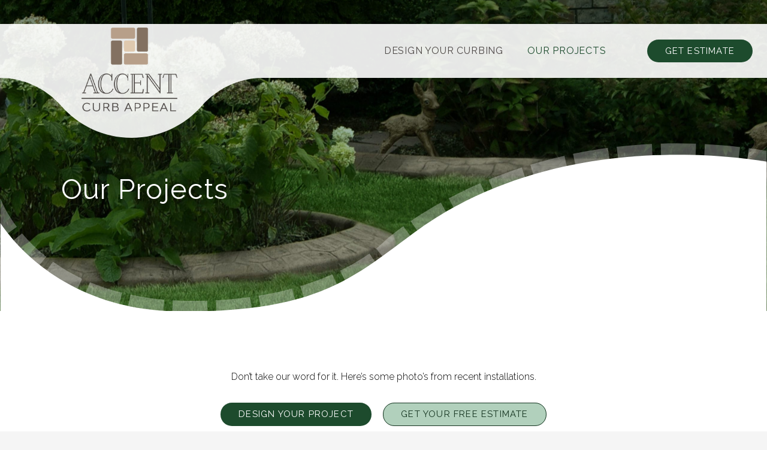

--- FILE ---
content_type: text/html; charset=UTF-8
request_url: https://accentcurbappeal.com/portfolio/
body_size: 18644
content:
<!DOCTYPE HTML>
<html lang="en-US">
<head>
	<meta charset="UTF-8">
	<title>Our Projects | Accent Curb Appeal</title>
<meta name='robots' content='max-image-preview:large' />
	<style>img:is([sizes="auto" i], [sizes^="auto," i]) { contain-intrinsic-size: 3000px 1500px }</style>
	<link rel='dns-prefetch' href='//fonts.googleapis.com' />
<link href='//hb.wpmucdn.com' rel='preconnect' />
<link href="https://fonts.googleapis.com" rel='preconnect' />
<link href='//fonts.gstatic.com' crossorigin='' rel='preconnect' />
<link rel="alternate" type="application/rss+xml" title="Accent Curb Appeal &raquo; Feed" href="https://accentcurbappeal.com/feed/" />
<link rel="alternate" type="application/rss+xml" title="Accent Curb Appeal &raquo; Comments Feed" href="https://accentcurbappeal.com/comments/feed/" />
		<style>
			.lazyload,
			.lazyloading {
				max-width: 100%;
			}
		</style>
		<meta name="viewport" content="width=device-width, initial-scale=1">
<meta name="SKYPE_TOOLBAR" content="SKYPE_TOOLBAR_PARSER_COMPATIBLE">
<meta name="theme-color" content="#f5f5f5">
<meta property="og:title" content="Our Projects | Accent Curb Appeal">
<meta property="og:url" content="https://accentcurbappeal.com/portfolio/">
<meta property="og:locale" content="en_US">
<meta property="og:site_name" content="Accent Curb Appeal">
<meta property="og:type" content="website">
<meta property="og:image" content="https://accentcurbappeal.com/wp-content/uploads/sites/2/2021/10/Bottom-curb-shape.svg" itemprop="image">
<script>
window._wpemojiSettings = {"baseUrl":"https:\/\/s.w.org\/images\/core\/emoji\/16.0.1\/72x72\/","ext":".png","svgUrl":"https:\/\/s.w.org\/images\/core\/emoji\/16.0.1\/svg\/","svgExt":".svg","source":{"concatemoji":"https:\/\/accentcurbappeal.com\/wp-includes\/js\/wp-emoji-release.min.js?ver=6.8.3"}};
/*! This file is auto-generated */
!function(s,n){var o,i,e;function c(e){try{var t={supportTests:e,timestamp:(new Date).valueOf()};sessionStorage.setItem(o,JSON.stringify(t))}catch(e){}}function p(e,t,n){e.clearRect(0,0,e.canvas.width,e.canvas.height),e.fillText(t,0,0);var t=new Uint32Array(e.getImageData(0,0,e.canvas.width,e.canvas.height).data),a=(e.clearRect(0,0,e.canvas.width,e.canvas.height),e.fillText(n,0,0),new Uint32Array(e.getImageData(0,0,e.canvas.width,e.canvas.height).data));return t.every(function(e,t){return e===a[t]})}function u(e,t){e.clearRect(0,0,e.canvas.width,e.canvas.height),e.fillText(t,0,0);for(var n=e.getImageData(16,16,1,1),a=0;a<n.data.length;a++)if(0!==n.data[a])return!1;return!0}function f(e,t,n,a){switch(t){case"flag":return n(e,"\ud83c\udff3\ufe0f\u200d\u26a7\ufe0f","\ud83c\udff3\ufe0f\u200b\u26a7\ufe0f")?!1:!n(e,"\ud83c\udde8\ud83c\uddf6","\ud83c\udde8\u200b\ud83c\uddf6")&&!n(e,"\ud83c\udff4\udb40\udc67\udb40\udc62\udb40\udc65\udb40\udc6e\udb40\udc67\udb40\udc7f","\ud83c\udff4\u200b\udb40\udc67\u200b\udb40\udc62\u200b\udb40\udc65\u200b\udb40\udc6e\u200b\udb40\udc67\u200b\udb40\udc7f");case"emoji":return!a(e,"\ud83e\udedf")}return!1}function g(e,t,n,a){var r="undefined"!=typeof WorkerGlobalScope&&self instanceof WorkerGlobalScope?new OffscreenCanvas(300,150):s.createElement("canvas"),o=r.getContext("2d",{willReadFrequently:!0}),i=(o.textBaseline="top",o.font="600 32px Arial",{});return e.forEach(function(e){i[e]=t(o,e,n,a)}),i}function t(e){var t=s.createElement("script");t.src=e,t.defer=!0,s.head.appendChild(t)}"undefined"!=typeof Promise&&(o="wpEmojiSettingsSupports",i=["flag","emoji"],n.supports={everything:!0,everythingExceptFlag:!0},e=new Promise(function(e){s.addEventListener("DOMContentLoaded",e,{once:!0})}),new Promise(function(t){var n=function(){try{var e=JSON.parse(sessionStorage.getItem(o));if("object"==typeof e&&"number"==typeof e.timestamp&&(new Date).valueOf()<e.timestamp+604800&&"object"==typeof e.supportTests)return e.supportTests}catch(e){}return null}();if(!n){if("undefined"!=typeof Worker&&"undefined"!=typeof OffscreenCanvas&&"undefined"!=typeof URL&&URL.createObjectURL&&"undefined"!=typeof Blob)try{var e="postMessage("+g.toString()+"("+[JSON.stringify(i),f.toString(),p.toString(),u.toString()].join(",")+"));",a=new Blob([e],{type:"text/javascript"}),r=new Worker(URL.createObjectURL(a),{name:"wpTestEmojiSupports"});return void(r.onmessage=function(e){c(n=e.data),r.terminate(),t(n)})}catch(e){}c(n=g(i,f,p,u))}t(n)}).then(function(e){for(var t in e)n.supports[t]=e[t],n.supports.everything=n.supports.everything&&n.supports[t],"flag"!==t&&(n.supports.everythingExceptFlag=n.supports.everythingExceptFlag&&n.supports[t]);n.supports.everythingExceptFlag=n.supports.everythingExceptFlag&&!n.supports.flag,n.DOMReady=!1,n.readyCallback=function(){n.DOMReady=!0}}).then(function(){return e}).then(function(){var e;n.supports.everything||(n.readyCallback(),(e=n.source||{}).concatemoji?t(e.concatemoji):e.wpemoji&&e.twemoji&&(t(e.twemoji),t(e.wpemoji)))}))}((window,document),window._wpemojiSettings);
</script>
<style id='wp-emoji-styles-inline-css'>

	img.wp-smiley, img.emoji {
		display: inline !important;
		border: none !important;
		box-shadow: none !important;
		height: 1em !important;
		width: 1em !important;
		margin: 0 0.07em !important;
		vertical-align: -0.1em !important;
		background: none !important;
		padding: 0 !important;
	}
</style>
<link rel='stylesheet' id='parent-style-css' href='https://accentcurbappeal.com/wp-content/themes/Impreza/style.css?ver=6.8.3' media='all' />
<link rel='stylesheet' id='child-style-css' href='https://accentcurbappeal.com/wp-content/themes/Impreza-child/style.css?ver=6.8.3' media='all' />
<link rel='stylesheet' id='us-fonts-css' href='https://fonts.googleapis.com/css?family=Raleway%3A100%2C400%2C700%2C300&#038;display=swap&#038;ver=6.8.3' media='all' />
<link rel='stylesheet' id='us-style-css' href='https://accentcurbappeal.com/wp-content/themes/Impreza/css/style.min.css?ver=8.21.2' media='all' />
<link rel='stylesheet' id='us-ripple-css' href='https://accentcurbappeal.com/wp-content/themes/Impreza/common/css/base/ripple.css?ver=8.21.2' media='all' />
<link rel='stylesheet' id='us-gravityforms-css' href='https://accentcurbappeal.com/wp-content/themes/Impreza/common/css/plugins/gravityforms.min.css?ver=8.21.2' media='all' />
<link rel='stylesheet' id='theme-style-css' href='https://accentcurbappeal.com/wp-content/themes/Impreza-child/style.css?ver=8.21.2' media='all' />
<link rel="https://api.w.org/" href="https://accentcurbappeal.com/wp-json/" /><link rel="alternate" title="JSON" type="application/json" href="https://accentcurbappeal.com/wp-json/wp/v2/pages/34" /><link rel="EditURI" type="application/rsd+xml" title="RSD" href="https://accentcurbappeal.com/xmlrpc.php?rsd" />
<meta name="generator" content="WordPress 6.8.3" />
<link rel='shortlink' href='https://accentcurbappeal.com/?p=34' />
<link rel="alternate" title="oEmbed (JSON)" type="application/json+oembed" href="https://accentcurbappeal.com/wp-json/oembed/1.0/embed?url=https%3A%2F%2Faccentcurbappeal.com%2Fportfolio%2F" />
<link rel="alternate" title="oEmbed (XML)" type="text/xml+oembed" href="https://accentcurbappeal.com/wp-json/oembed/1.0/embed?url=https%3A%2F%2Faccentcurbappeal.com%2Fportfolio%2F&#038;format=xml" />
		<script>
			document.documentElement.className = document.documentElement.className.replace('no-js', 'js');
		</script>
				<style>
			.no-js img.lazyload {
				display: none;
			}

			figure.wp-block-image img.lazyloading {
				min-width: 150px;
			}

			.lazyload,
			.lazyloading {
				--smush-placeholder-width: 100px;
				--smush-placeholder-aspect-ratio: 1/1;
				width: var(--smush-image-width, var(--smush-placeholder-width)) !important;
				aspect-ratio: var(--smush-image-aspect-ratio, var(--smush-placeholder-aspect-ratio)) !important;
			}

						.lazyload, .lazyloading {
				opacity: 0;
			}

			.lazyloaded {
				opacity: 1;
				transition: opacity 400ms;
				transition-delay: 0ms;
			}

					</style>
				<script id="us_add_no_touch">
			if ( ! /Android|webOS|iPhone|iPad|iPod|BlackBerry|IEMobile|Opera Mini/i.test( navigator.userAgent ) ) {
				var root = document.getElementsByTagName( 'html' )[ 0 ]
				root.className += " no-touch";
			}
		</script>
		<!-- SEO meta tags powered by SmartCrawl https://wpmudev.com/project/smartcrawl-wordpress-seo/ -->
<link rel="canonical" href="https://accentcurbappeal.com/portfolio/" />
<script type="application/ld+json">{"@context":"https:\/\/schema.org","@graph":[{"@type":"Organization","@id":"https:\/\/accentcurbappeal.com\/#schema-publishing-organization","url":"https:\/\/accentcurbappeal.com","name":"Accent Curb Appeal"},{"@type":"WebSite","@id":"https:\/\/accentcurbappeal.com\/#schema-website","url":"https:\/\/accentcurbappeal.com","name":"Accent Curb Appeal","encoding":"UTF-8","potentialAction":{"@type":"SearchAction","target":"https:\/\/accentcurbappeal.com\/search\/{search_term_string}\/","query-input":"required name=search_term_string"}},{"@type":"BreadcrumbList","@id":"https:\/\/accentcurbappeal.com\/portfolio?page&pagename=portfolio\/#breadcrumb","itemListElement":[{"@type":"ListItem","position":1,"name":"Home","item":"https:\/\/accentcurbappeal.com"},{"@type":"ListItem","position":2,"name":"Our Projects"}]},{"@type":"Person","@id":"https:\/\/accentcurbappeal.com\/author\/vigilantemarketing\/#schema-author","name":"vigilantemarketing","url":"https:\/\/accentcurbappeal.com\/author\/vigilantemarketing\/"}]}</script>
<!-- /SEO -->
<meta name="generator" content="Powered by WPBakery Page Builder - drag and drop page builder for WordPress."/>
<link rel="icon" href="https://accentcurbappeal.com/wp-content/uploads/sites/2/2021/11/Logo-Design-xArtboard-19-copy-7-150x150.png" sizes="32x32" />
<link rel="icon" href="https://accentcurbappeal.com/wp-content/uploads/sites/2/2021/11/Logo-Design-xArtboard-19-copy-7.png" sizes="192x192" />
<link rel="apple-touch-icon" href="https://accentcurbappeal.com/wp-content/uploads/sites/2/2021/11/Logo-Design-xArtboard-19-copy-7.png" />
<meta name="msapplication-TileImage" content="https://accentcurbappeal.com/wp-content/uploads/sites/2/2021/11/Logo-Design-xArtboard-19-copy-7.png" />
<noscript><style> .wpb_animate_when_almost_visible { opacity: 1; }</style></noscript>		<style id="us-icon-fonts">@font-face{font-display:block;font-style:normal;font-family:"fontawesome";font-weight:900;src:url("https://accentcurbappeal.com/wp-content/themes/Impreza/fonts/fa-solid-900.woff2?ver=8.21.2") format("woff2")}.fas{font-family:"fontawesome";font-weight:900}@font-face{font-display:block;font-style:normal;font-family:"fontawesome";font-weight:400;src:url("https://accentcurbappeal.com/wp-content/themes/Impreza/fonts/fa-regular-400.woff2?ver=8.21.2") format("woff2")}.far{font-family:"fontawesome";font-weight:400}@font-face{font-display:block;font-style:normal;font-family:"fontawesome";font-weight:300;src:url("https://accentcurbappeal.com/wp-content/themes/Impreza/fonts/fa-light-300.woff2?ver=8.21.2") format("woff2")}.fal{font-family:"fontawesome";font-weight:300}@font-face{font-display:block;font-style:normal;font-family:"Font Awesome 5 Duotone";font-weight:900;src:url("https://accentcurbappeal.com/wp-content/themes/Impreza/fonts/fa-duotone-900.woff2?ver=8.21.2") format("woff2")}.fad{font-family:"Font Awesome 5 Duotone";font-weight:900}.fad{position:relative}.fad:before{position:absolute}.fad:after{opacity:0.4}@font-face{font-display:block;font-style:normal;font-family:"Font Awesome 5 Brands";font-weight:400;src:url("https://accentcurbappeal.com/wp-content/themes/Impreza/fonts/fa-brands-400.woff2?ver=8.21.2") format("woff2")}.fab{font-family:"Font Awesome 5 Brands";font-weight:400}@font-face{font-display:block;font-style:normal;font-family:"Material Icons";font-weight:400;src:url("https://accentcurbappeal.com/wp-content/themes/Impreza/fonts/material-icons.woff2?ver=8.21.2") format("woff2")}.material-icons{font-family:"Material Icons";font-weight:400}</style>
				<style id="us-theme-options-css">:root{--color-header-middle-bg:#fff;--color-header-middle-bg-grad:#fff;--color-header-middle-text:#153420;--color-header-middle-text-hover:#262220;--color-header-transparent-bg:transparent;--color-header-transparent-bg-grad:transparent;--color-header-transparent-text:#fff;--color-header-transparent-text-hover:#fff;--color-chrome-toolbar:#f5f5f5;--color-chrome-toolbar-grad:#f5f5f5;--color-header-top-bg:#f5f5f5;--color-header-top-bg-grad:linear-gradient(0deg,#f5f5f5,#fff);--color-header-top-text:#333;--color-header-top-text-hover:#e95095;--color-header-top-transparent-bg:rgba(0,0,0,0.2);--color-header-top-transparent-bg-grad:rgba(0,0,0,0.2);--color-header-top-transparent-text:rgba(255,255,255,0.66);--color-header-top-transparent-text-hover:#fff;--color-content-bg:#fff;--color-content-bg-grad:#fff;--color-content-bg-alt:#f5f5f5;--color-content-bg-alt-grad:#f5f5f5;--color-content-border:#e8e8e8;--color-content-heading:#000000;--color-content-heading-grad:#000000;--color-content-text:#000000;--color-content-link:#1d4b2d;--color-content-link-hover:#26944d;--color-content-primary:#1d4b2d;--color-content-primary-grad:#1d4b2d;--color-content-secondary:#bbc9c0;--color-content-secondary-grad:#bbc9c0;--color-content-faded:#999;--color-content-overlay:rgba(0,0,0,0.75);--color-content-overlay-grad:rgba(0,0,0,0.75);--color-alt-content-bg:#f5f5f5;--color-alt-content-bg-grad:#f5f5f5;--color-alt-content-bg-alt:#fff;--color-alt-content-bg-alt-grad:#fff;--color-alt-content-border:#ddd;--color-alt-content-heading:#1a1a1a;--color-alt-content-heading-grad:#1a1a1a;--color-alt-content-text:#333;--color-alt-content-link:#e95095;--color-alt-content-link-hover:#7049ba;--color-alt-content-primary:#e95095;--color-alt-content-primary-grad:linear-gradient(135deg,#e95095,#7049ba);--color-alt-content-secondary:#7049ba;--color-alt-content-secondary-grad:linear-gradient(135deg,#7049ba,#e95095);--color-alt-content-faded:#999;--color-alt-content-overlay:#e95095;--color-alt-content-overlay-grad:linear-gradient(135deg,#e95095,rgba(233,80,149,0.75));--color-footer-bg:rgba(29,75,45,0.00);--color-footer-bg-grad:rgba(29,75,45,0.00);--color-footer-bg-alt:#1a1a1a;--color-footer-bg-alt-grad:#1a1a1a;--color-footer-border:#333;--color-footer-heading:#ffffff;--color-footer-heading-grad:#ffffff;--color-footer-text:#ffffff;--color-footer-link:#ffffff;--color-footer-link-hover:#f2f2f2;--color-subfooter-bg:#153420;--color-subfooter-bg-grad:#153420;--color-subfooter-bg-alt:#222;--color-subfooter-bg-alt-grad:#222;--color-subfooter-border:#282828;--color-subfooter-text:#ffffff;--color-subfooter-link:#fff;--color-subfooter-link-hover:#f2f2f2;--color-content-primary-faded:rgba(29,75,45,0.15);--box-shadow:0 5px 15px rgba(0,0,0,.15);--box-shadow-up:0 -5px 15px rgba(0,0,0,.15);--site-canvas-width:1300px;--site-content-width:1140px;--site-sidebar-width:25%;--text-block-margin-bottom:1.5rem;--inputs-font-size:1rem;--inputs-height:2.8rem;--inputs-padding:0.8rem;--inputs-border-width:0px;--inputs-text-color:var(--color-content-text)}:root{--font-family:Raleway,sans-serif;--font-size:16px;--line-height:28px;--font-weight:300;--bold-font-weight:700;--h1-font-family:inherit;--h1-font-size:3.0rem;--h1-line-height:1.2;--h1-font-weight:400;--h1-bold-font-weight:700;--h1-font-style:normal;--h1-letter-spacing:0;--h1-margin-bottom:1.5rem;--h2-font-family:Raleway,sans-serif;--h2-font-size:2.0rem;--h2-line-height:1.2;--h2-font-weight:var(--h1-font-weight);--h2-bold-font-weight:var(--h1-bold-font-weight);--h2-text-transform:var(--h1-text-transform);--h2-font-style:var(--h1-font-style);--h2-letter-spacing:0.03em;--h2-margin-bottom:3rem;--h2-color:#4d4846;--h3-font-family:Raleway,sans-serif;--h3-font-size:1.7rem;--h3-line-height:1.2;--h3-font-weight:var(--h1-font-weight);--h3-bold-font-weight:var(--h1-bold-font-weight);--h3-text-transform:var(--h1-text-transform);--h3-font-style:var(--h1-font-style);--h3-letter-spacing:0;--h3-margin-bottom:1.5rem;--h4-font-family:Raleway,sans-serif;--h4-font-size:1.5rem;--h4-line-height:1.2;--h4-font-weight:var(--h1-font-weight);--h4-bold-font-weight:var(--h1-bold-font-weight);--h4-text-transform:var(--h1-text-transform);--h4-font-style:var(--h1-font-style);--h4-letter-spacing:0;--h4-margin-bottom:1.5rem;--h5-font-family:Raleway,sans-serif;--h5-font-size:1.4rem;--h5-line-height:1.2;--h5-font-weight:var(--h1-font-weight);--h5-bold-font-weight:var(--h1-bold-font-weight);--h5-text-transform:var(--h1-text-transform);--h5-font-style:var(--h1-font-style);--h5-letter-spacing:0;--h5-margin-bottom:1.5rem;--h6-font-family:Raleway,sans-serif;--h6-font-size:0.9rem;--h6-line-height:1.2;--h6-font-weight:var(--h1-font-weight);--h6-bold-font-weight:var(--h1-bold-font-weight);--h6-text-transform:uppercase;--h6-font-style:var(--h1-font-style);--h6-letter-spacing:0.02em;--h6-margin-bottom:1.5rem}@media (min-width:1025px) and (max-width:1280px){:root{--font-family:Raleway,sans-serif;--font-size:16px;--line-height:28px;--font-weight:300;--bold-font-weight:700;--h1-font-family:inherit;--h1-font-size:3.0rem;--h1-line-height:1.2;--h1-font-weight:400;--h1-bold-font-weight:700;--h1-font-style:normal;--h1-letter-spacing:0;--h1-margin-bottom:1.5rem;--h2-font-family:Raleway,sans-serif;--h2-font-size:2.0rem;--h2-line-height:1.2;--h2-font-weight:var(--h1-font-weight);--h2-bold-font-weight:var(--h1-bold-font-weight);--h2-text-transform:var(--h1-text-transform);--h2-font-style:var(--h1-font-style);--h2-letter-spacing:0.03em;--h2-margin-bottom:3rem;--h2-color:#4d4846;--h3-font-family:Raleway,sans-serif;--h3-font-size:1.7rem;--h3-line-height:1.2;--h3-font-weight:var(--h1-font-weight);--h3-bold-font-weight:var(--h1-bold-font-weight);--h3-text-transform:var(--h1-text-transform);--h3-font-style:var(--h1-font-style);--h3-letter-spacing:0;--h3-margin-bottom:1.5rem;--h4-font-family:Raleway,sans-serif;--h4-font-size:1.5rem;--h4-line-height:1.2;--h4-font-weight:var(--h1-font-weight);--h4-bold-font-weight:var(--h1-bold-font-weight);--h4-text-transform:var(--h1-text-transform);--h4-font-style:var(--h1-font-style);--h4-letter-spacing:0;--h4-margin-bottom:1.5rem;--h5-font-family:Raleway,sans-serif;--h5-font-size:1.4rem;--h5-line-height:1.2;--h5-font-weight:var(--h1-font-weight);--h5-bold-font-weight:var(--h1-bold-font-weight);--h5-text-transform:var(--h1-text-transform);--h5-font-style:var(--h1-font-style);--h5-letter-spacing:0;--h5-margin-bottom:1.5rem;--h6-font-family:Raleway,sans-serif;--h6-font-size:0.9rem;--h6-line-height:1.2;--h6-font-weight:var(--h1-font-weight);--h6-bold-font-weight:var(--h1-bold-font-weight);--h6-text-transform:uppercase;--h6-font-style:var(--h1-font-style);--h6-letter-spacing:0.02em;--h6-margin-bottom:1.5rem}}@media (min-width:601px) and (max-width:1024px){:root{--font-family:Raleway,sans-serif;--font-size:16px;--line-height:28px;--font-weight:300;--bold-font-weight:700;--h1-font-family:inherit;--h1-font-size:3.0rem;--h1-line-height:1.2;--h1-font-weight:400;--h1-bold-font-weight:700;--h1-font-style:normal;--h1-letter-spacing:0;--h1-margin-bottom:1.5rem;--h2-font-family:Raleway,sans-serif;--h2-font-size:2.0rem;--h2-line-height:1.2;--h2-font-weight:var(--h1-font-weight);--h2-bold-font-weight:var(--h1-bold-font-weight);--h2-text-transform:var(--h1-text-transform);--h2-font-style:var(--h1-font-style);--h2-letter-spacing:0.03em;--h2-margin-bottom:3rem;--h2-color:#4d4846;--h3-font-family:Raleway,sans-serif;--h3-font-size:1.7rem;--h3-line-height:1.2;--h3-font-weight:var(--h1-font-weight);--h3-bold-font-weight:var(--h1-bold-font-weight);--h3-text-transform:var(--h1-text-transform);--h3-font-style:var(--h1-font-style);--h3-letter-spacing:0;--h3-margin-bottom:1.5rem;--h4-font-family:Raleway,sans-serif;--h4-font-size:1.5rem;--h4-line-height:1.2;--h4-font-weight:var(--h1-font-weight);--h4-bold-font-weight:var(--h1-bold-font-weight);--h4-text-transform:var(--h1-text-transform);--h4-font-style:var(--h1-font-style);--h4-letter-spacing:0;--h4-margin-bottom:1.5rem;--h5-font-family:Raleway,sans-serif;--h5-font-size:1.4rem;--h5-line-height:1.2;--h5-font-weight:var(--h1-font-weight);--h5-bold-font-weight:var(--h1-bold-font-weight);--h5-text-transform:var(--h1-text-transform);--h5-font-style:var(--h1-font-style);--h5-letter-spacing:0;--h5-margin-bottom:1.5rem;--h6-font-family:Raleway,sans-serif;--h6-font-size:0.9rem;--h6-line-height:1.2;--h6-font-weight:var(--h1-font-weight);--h6-bold-font-weight:var(--h1-bold-font-weight);--h6-text-transform:uppercase;--h6-font-style:var(--h1-font-style);--h6-letter-spacing:0.02em;--h6-margin-bottom:1.5rem}}@media (max-width:600px){:root{--h6-font-size:1.1rem}}h1{font-family:var(--h1-font-family,inherit);font-weight:var(--h1-font-weight,inherit);font-size:var(--h1-font-size,inherit);font-style:var(--h1-font-style,inherit);line-height:var(--h1-line-height,1.4);letter-spacing:var(--h1-letter-spacing,inherit);text-transform:var(--h1-text-transform,inherit);margin-bottom:var(--h1-margin-bottom,1.5rem)}h1>strong{font-weight:var(--h1-bold-font-weight,bold)}h2{font-family:var(--h2-font-family,inherit);font-weight:var(--h2-font-weight,inherit);font-size:var(--h2-font-size,inherit);font-style:var(--h2-font-style,inherit);line-height:var(--h2-line-height,1.4);letter-spacing:var(--h2-letter-spacing,inherit);text-transform:var(--h2-text-transform,inherit);margin-bottom:var(--h2-margin-bottom,1.5rem)}h2>strong{font-weight:var(--h2-bold-font-weight,bold)}h2{color:var(--h2-color,inherit)}h3{font-family:var(--h3-font-family,inherit);font-weight:var(--h3-font-weight,inherit);font-size:var(--h3-font-size,inherit);font-style:var(--h3-font-style,inherit);line-height:var(--h3-line-height,1.4);letter-spacing:var(--h3-letter-spacing,inherit);text-transform:var(--h3-text-transform,inherit);margin-bottom:var(--h3-margin-bottom,1.5rem)}h3>strong{font-weight:var(--h3-bold-font-weight,bold)}h4{font-family:var(--h4-font-family,inherit);font-weight:var(--h4-font-weight,inherit);font-size:var(--h4-font-size,inherit);font-style:var(--h4-font-style,inherit);line-height:var(--h4-line-height,1.4);letter-spacing:var(--h4-letter-spacing,inherit);text-transform:var(--h4-text-transform,inherit);margin-bottom:var(--h4-margin-bottom,1.5rem)}h4>strong{font-weight:var(--h4-bold-font-weight,bold)}h5{font-family:var(--h5-font-family,inherit);font-weight:var(--h5-font-weight,inherit);font-size:var(--h5-font-size,inherit);font-style:var(--h5-font-style,inherit);line-height:var(--h5-line-height,1.4);letter-spacing:var(--h5-letter-spacing,inherit);text-transform:var(--h5-text-transform,inherit);margin-bottom:var(--h5-margin-bottom,1.5rem)}h5>strong{font-weight:var(--h5-bold-font-weight,bold)}h6{font-family:var(--h6-font-family,inherit);font-weight:var(--h6-font-weight,inherit);font-size:var(--h6-font-size,inherit);font-style:var(--h6-font-style,inherit);line-height:var(--h6-line-height,1.4);letter-spacing:var(--h6-letter-spacing,inherit);text-transform:var(--h6-text-transform,inherit);margin-bottom:var(--h6-margin-bottom,1.5rem)}h6>strong{font-weight:var(--h6-bold-font-weight,bold)}body{background:var(--color-content-bg-alt)}@media (max-width:1220px){.l-main .aligncenter{max-width:calc(100vw - 5rem)}}@media (min-width:1281px){body.usb_preview .hide_on_default{opacity:0.25!important}.vc_hidden-lg,body:not(.usb_preview) .hide_on_default{display:none!important}.default_align_left{text-align:left;justify-content:flex-start}.default_align_right{text-align:right;justify-content:flex-end}.default_align_center{text-align:center;justify-content:center}.default_align_justify{justify-content:space-between}.w-hwrapper>.default_align_justify,.default_align_justify>.w-btn{width:100%}}@media (min-width:1025px) and (max-width:1280px){body.usb_preview .hide_on_laptops{opacity:0.25!important}.vc_hidden-md,body:not(.usb_preview) .hide_on_laptops{display:none!important}.laptops_align_left{text-align:left;justify-content:flex-start}.laptops_align_right{text-align:right;justify-content:flex-end}.laptops_align_center{text-align:center;justify-content:center}.laptops_align_justify{justify-content:space-between}.w-hwrapper>.laptops_align_justify,.laptops_align_justify>.w-btn{width:100%}.g-cols.via_grid[style*="--laptops-gap"]{grid-gap:var(--laptops-gap,3rem)}}@media (min-width:601px) and (max-width:1024px){body.usb_preview .hide_on_tablets{opacity:0.25!important}.vc_hidden-sm,body:not(.usb_preview) .hide_on_tablets{display:none!important}.tablets_align_left{text-align:left;justify-content:flex-start}.tablets_align_right{text-align:right;justify-content:flex-end}.tablets_align_center{text-align:center;justify-content:center}.tablets_align_justify{justify-content:space-between}.w-hwrapper>.tablets_align_justify,.tablets_align_justify>.w-btn{width:100%}.g-cols.via_grid[style*="--tablets-gap"]{grid-gap:var(--tablets-gap,3rem)}}@media (max-width:600px){body.usb_preview .hide_on_mobiles{opacity:0.25!important}.vc_hidden-xs,body:not(.usb_preview) .hide_on_mobiles{display:none!important}.mobiles_align_left{text-align:left;justify-content:flex-start}.mobiles_align_right{text-align:right;justify-content:flex-end}.mobiles_align_center{text-align:center;justify-content:center}.mobiles_align_justify{justify-content:space-between}.w-hwrapper>.mobiles_align_justify,.mobiles_align_justify>.w-btn{width:100%}.w-hwrapper.stack_on_mobiles{display:block}.w-hwrapper.stack_on_mobiles>*{display:block;margin:0 0 var(--hwrapper-gap,1.2rem)}.w-hwrapper.stack_on_mobiles>:last-child{margin-bottom:0}.g-cols.via_grid[style*="--mobiles-gap"]{grid-gap:var(--mobiles-gap,1.5rem)}}@media (max-width:1280px){.g-cols.laptops-cols_1{grid-template-columns:100%}.g-cols.laptops-cols_1.reversed>div:last-of-type{order:-1}.g-cols.laptops-cols_2{grid-template-columns:repeat(2,1fr)}.g-cols.laptops-cols_3{grid-template-columns:repeat(3,1fr)}.g-cols.laptops-cols_4{grid-template-columns:repeat(4,1fr)}.g-cols.laptops-cols_5{grid-template-columns:repeat(5,1fr)}.g-cols.laptops-cols_6{grid-template-columns:repeat(6,1fr)}.g-cols.laptops-cols_1-2{grid-template-columns:1fr 2fr}.g-cols.laptops-cols_2-1{grid-template-columns:2fr 1fr}.g-cols.laptops-cols_2-3{grid-template-columns:2fr 3fr}.g-cols.laptops-cols_3-2{grid-template-columns:3fr 2fr}.g-cols.laptops-cols_1-3{grid-template-columns:1fr 3fr}.g-cols.laptops-cols_3-1{grid-template-columns:3fr 1fr}.g-cols.laptops-cols_1-4{grid-template-columns:1fr 4fr}.g-cols.laptops-cols_4-1{grid-template-columns:4fr 1fr}.g-cols.laptops-cols_1-5{grid-template-columns:1fr 5fr}.g-cols.laptops-cols_5-1{grid-template-columns:5fr 1fr}.g-cols.laptops-cols_1-2-1{grid-template-columns:1fr 2fr 1fr}.g-cols.laptops-cols_1-3-1{grid-template-columns:1fr 3fr 1fr}.g-cols.laptops-cols_1-4-1{grid-template-columns:1fr 4fr 1fr}}@media (max-width:1024px){.g-cols.tablets-cols_1{grid-template-columns:100%}.g-cols.tablets-cols_1.reversed>div:last-of-type{order:-1}.g-cols.tablets-cols_2{grid-template-columns:repeat(2,1fr)}.g-cols.tablets-cols_3{grid-template-columns:repeat(3,1fr)}.g-cols.tablets-cols_4{grid-template-columns:repeat(4,1fr)}.g-cols.tablets-cols_5{grid-template-columns:repeat(5,1fr)}.g-cols.tablets-cols_6{grid-template-columns:repeat(6,1fr)}.g-cols.tablets-cols_1-2{grid-template-columns:1fr 2fr}.g-cols.tablets-cols_2-1{grid-template-columns:2fr 1fr}.g-cols.tablets-cols_2-3{grid-template-columns:2fr 3fr}.g-cols.tablets-cols_3-2{grid-template-columns:3fr 2fr}.g-cols.tablets-cols_1-3{grid-template-columns:1fr 3fr}.g-cols.tablets-cols_3-1{grid-template-columns:3fr 1fr}.g-cols.tablets-cols_1-4{grid-template-columns:1fr 4fr}.g-cols.tablets-cols_4-1{grid-template-columns:4fr 1fr}.g-cols.tablets-cols_1-5{grid-template-columns:1fr 5fr}.g-cols.tablets-cols_5-1{grid-template-columns:5fr 1fr}.g-cols.tablets-cols_1-2-1{grid-template-columns:1fr 2fr 1fr}.g-cols.tablets-cols_1-3-1{grid-template-columns:1fr 3fr 1fr}.g-cols.tablets-cols_1-4-1{grid-template-columns:1fr 4fr 1fr}}@media (max-width:600px){.g-cols.mobiles-cols_1{grid-template-columns:100%}.g-cols.mobiles-cols_1.reversed>div:last-of-type{order:-1}.g-cols.mobiles-cols_2{grid-template-columns:repeat(2,1fr)}.g-cols.mobiles-cols_3{grid-template-columns:repeat(3,1fr)}.g-cols.mobiles-cols_4{grid-template-columns:repeat(4,1fr)}.g-cols.mobiles-cols_5{grid-template-columns:repeat(5,1fr)}.g-cols.mobiles-cols_6{grid-template-columns:repeat(6,1fr)}.g-cols.mobiles-cols_1-2{grid-template-columns:1fr 2fr}.g-cols.mobiles-cols_2-1{grid-template-columns:2fr 1fr}.g-cols.mobiles-cols_2-3{grid-template-columns:2fr 3fr}.g-cols.mobiles-cols_3-2{grid-template-columns:3fr 2fr}.g-cols.mobiles-cols_1-3{grid-template-columns:1fr 3fr}.g-cols.mobiles-cols_3-1{grid-template-columns:3fr 1fr}.g-cols.mobiles-cols_1-4{grid-template-columns:1fr 4fr}.g-cols.mobiles-cols_4-1{grid-template-columns:4fr 1fr}.g-cols.mobiles-cols_1-5{grid-template-columns:1fr 5fr}.g-cols.mobiles-cols_5-1{grid-template-columns:5fr 1fr}.g-cols.mobiles-cols_1-2-1{grid-template-columns:1fr 2fr 1fr}.g-cols.mobiles-cols_1-3-1{grid-template-columns:1fr 3fr 1fr}.g-cols.mobiles-cols_1-4-1{grid-template-columns:1fr 4fr 1fr}.g-cols:not([style*="--gap"]){grid-gap:1.5rem}}@media (max-width:767px){.l-canvas{overflow:hidden}.g-cols.stacking_default.reversed>div:last-of-type{order:-1}.g-cols.stacking_default.via_flex>div:not([class*="vc_col-xs"]){width:100%;margin:0 0 1.5rem}.g-cols.stacking_default.via_grid.mobiles-cols_1{grid-template-columns:100%}.g-cols.stacking_default.via_flex.type_boxes>div,.g-cols.stacking_default.via_flex.reversed>div:first-child,.g-cols.stacking_default.via_flex:not(.reversed)>div:last-child,.g-cols.stacking_default.via_flex>div.has_bg_color{margin-bottom:0}.g-cols.stacking_default.via_flex.type_default>.wpb_column.stretched{margin-left:-1rem;margin-right:-1rem}.g-cols.stacking_default.via_grid.mobiles-cols_1>.wpb_column.stretched,.g-cols.stacking_default.via_flex.type_boxes>.wpb_column.stretched{margin-left:-2.5rem;margin-right:-2.5rem;width:auto}.vc_column-inner.type_sticky>.wpb_wrapper,.vc_column_container.type_sticky>.vc_column-inner{top:0!important}}@media (min-width:768px){body:not(.rtl) .l-section.for_sidebar.at_left>div>.l-sidebar,.rtl .l-section.for_sidebar.at_right>div>.l-sidebar{order:-1}.vc_column_container.type_sticky>.vc_column-inner,.vc_column-inner.type_sticky>.wpb_wrapper{position:-webkit-sticky;position:sticky}.l-section.type_sticky{position:-webkit-sticky;position:sticky;top:0;z-index:11;transform:translateZ(0); transition:top 0.3s cubic-bezier(.78,.13,.15,.86) 0.1s}.header_hor .l-header.post_fixed.sticky_auto_hide{z-index:12}.admin-bar .l-section.type_sticky{top:32px}.l-section.type_sticky>.l-section-h{transition:padding-top 0.3s}.header_hor .l-header.pos_fixed:not(.down)~.l-main .l-section.type_sticky:not(:first-of-type){top:var(--header-sticky-height)}.admin-bar.header_hor .l-header.pos_fixed:not(.down)~.l-main .l-section.type_sticky:not(:first-of-type){top:calc( var(--header-sticky-height) + 32px )}.header_hor .l-header.pos_fixed.sticky:not(.down)~.l-main .l-section.type_sticky:first-of-type>.l-section-h{padding-top:var(--header-sticky-height)}.header_hor.headerinpos_bottom .l-header.pos_fixed.sticky:not(.down)~.l-main .l-section.type_sticky:first-of-type>.l-section-h{padding-bottom:var(--header-sticky-height)!important}}@media screen and (min-width:1220px){.g-cols.via_flex.type_default>.wpb_column.stretched:first-of-type{margin-left:calc( var(--site-content-width) / 2 + 0px / 2 + 1.5rem - 50vw)}.g-cols.via_flex.type_default>.wpb_column.stretched:last-of-type{margin-right:calc( var(--site-content-width) / 2 + 0px / 2 + 1.5rem - 50vw)}.l-main .alignfull, .w-separator.width_screen,.g-cols.via_grid>.wpb_column.stretched:first-of-type,.g-cols.via_flex.type_boxes>.wpb_column.stretched:first-of-type{margin-left:calc( var(--site-content-width) / 2 + 0px / 2 - 50vw )}.l-main .alignfull, .w-separator.width_screen,.g-cols.via_grid>.wpb_column.stretched:last-of-type,.g-cols.via_flex.type_boxes>.wpb_column.stretched:last-of-type{margin-right:calc( var(--site-content-width) / 2 + 0px / 2 - 50vw )}}@media (max-width:600px){.w-form-row.for_submit[style*=btn-size-mobiles] .w-btn{font-size:var(--btn-size-mobiles)!important}}a,button,input[type=submit],.ui-slider-handle{outline:none!important}.w-toplink,.w-header-show{background:rgba(0,0,0,0.3)}.no-touch .w-toplink.active:hover,.no-touch .w-header-show:hover{background:var(--color-content-primary-grad)}button[type=submit]:not(.w-btn),input[type=submit]:not(.w-btn),.us-nav-style_1>*,.navstyle_1>.owl-nav button,.us-btn-style_1{font-family:var(--font-family);font-size:15px;line-height:1.2!important;font-weight:400;font-style:normal;text-transform:uppercase;letter-spacing:0.08em;border-radius:2em;padding:0.7em 2em;background:#1d4b2d;border-color:transparent;color:#ffffff!important;box-shadow:0 0em 0em 0 rgba(0,0,0,0.2)}button[type=submit]:not(.w-btn):before,input[type=submit]:not(.w-btn),.us-nav-style_1>*:before,.navstyle_1>.owl-nav button:before,.us-btn-style_1:before{border-width:1px}.no-touch button[type=submit]:not(.w-btn):hover,.no-touch input[type=submit]:not(.w-btn):hover,.us-nav-style_1>span.current,.no-touch .us-nav-style_1>a:hover,.no-touch .navstyle_1>.owl-nav button:hover,.no-touch .us-btn-style_1:hover{box-shadow:0 0em 0em 0 rgba(0,0,0,0.2);background:rgba(34,120,64,0.35);border-color:#1d4b2d;color:#1d4b2d!important}.us-nav-style_1>*{min-width:calc(1.2em + 2 * 0.7em)}.us-nav-style_2>*,.navstyle_2>.owl-nav button,.us-btn-style_2{font-family:var(--font-family);font-size:15px;line-height:1.20!important;font-weight:400;font-style:normal;text-transform:uppercase;letter-spacing:0.08em;border-radius:2em;padding:0.7em 2em;background:rgba(34,120,64,0.35);border-color:#153420;color:#153420!important;box-shadow:0 0em 0em 0 rgba(0,0,0,0.2)}.us-nav-style_2>*:before,.navstyle_2>.owl-nav button:before,.us-btn-style_2:before{border-width:1px}.us-nav-style_2>span.current,.no-touch .us-nav-style_2>a:hover,.no-touch .navstyle_2>.owl-nav button:hover,.no-touch .us-btn-style_2:hover{box-shadow:0 0em 0em 0 rgba(0,0,0,0.2);background:#153420;border-color:#4a6f57;color:#ffffff!important}.us-nav-style_2>*{min-width:calc(1.20em + 2 * 0.7em)}.w-filter.state_desktop.style_drop_default .w-filter-item-title,.select2-selection,select,textarea,input:not([type=submit]){font-weight:400;letter-spacing:0em;border-radius:0rem;background:var(--color-content-bg-alt);border-color:var(--color-content-border);color:var(--color-content-text);box-shadow:0px 1px 0px 0px rgba(0,0,0,0.08) inset}.w-filter.state_desktop.style_drop_default .w-filter-item-title:focus,.select2-container--open .select2-selection,select:focus,textarea:focus,input:not([type=submit]):focus{box-shadow:0px 0px 0px 2px var(--color-content-primary)}.w-form-row.move_label .w-form-row-label{font-size:1rem;top:calc(2.8rem/2 + 0px - 0.7em);margin:0 0.8rem;background-color:var(--color-content-bg-alt);color:var(--color-content-text)}.w-form-row.with_icon.move_label .w-form-row-label{margin-left:calc(1.6em + 0.8rem)}.color_alternate input:not([type=submit]),.color_alternate textarea,.color_alternate select,.color_alternate .move_label .w-form-row-label{background:var(--color-alt-content-bg-alt-grad)}.color_footer-top input:not([type=submit]),.color_footer-top textarea,.color_footer-top select,.color_footer-top .w-form-row.move_label .w-form-row-label{background:var(--color-subfooter-bg-alt-grad)}.color_footer-bottom input:not([type=submit]),.color_footer-bottom textarea,.color_footer-bottom select,.color_footer-bottom .w-form-row.move_label .w-form-row-label{background:var(--color-footer-bg-alt-grad)}.color_alternate input:not([type=submit]),.color_alternate textarea,.color_alternate select{border-color:var(--color-alt-content-border)}.color_footer-top input:not([type=submit]),.color_footer-top textarea,.color_footer-top select{border-color:var(--color-subfooter-border)}.color_footer-bottom input:not([type=submit]),.color_footer-bottom textarea,.color_footer-bottom select{border-color:var(--color-footer-border)}.color_alternate input:not([type=submit]),.color_alternate textarea,.color_alternate select,.color_alternate .w-form-row-field>i,.color_alternate .w-form-row-field:after,.color_alternate .widget_search form:after,.color_footer-top input:not([type=submit]),.color_footer-top textarea,.color_footer-top select,.color_footer-top .w-form-row-field>i,.color_footer-top .w-form-row-field:after,.color_footer-top .widget_search form:after,.color_footer-bottom input:not([type=submit]),.color_footer-bottom textarea,.color_footer-bottom select,.color_footer-bottom .w-form-row-field>i,.color_footer-bottom .w-form-row-field:after,.color_footer-bottom .widget_search form:after{color:inherit}.leaflet-default-icon-path{background-image:url(https://accentcurbappeal.com/wp-content/themes/Impreza/common/css/vendor/images/marker-icon.png)}</style>
				<style id="us-current-header-css"> .l-subheader.at_top,.l-subheader.at_top .w-dropdown-list,.l-subheader.at_top .type_mobile .w-nav-list.level_1{background:var(--color-header-top-bg-grad);color:var(--color-header-top-text)}.no-touch .l-subheader.at_top a:hover,.no-touch .l-header.bg_transparent .l-subheader.at_top .w-dropdown.opened a:hover{color:var(--color-header-top-text-hover)}.l-header.bg_transparent:not(.sticky) .l-subheader.at_top{background:var(--color-header-top-transparent-bg);color:var(--color-header-top-transparent-text)}.no-touch .l-header.bg_transparent:not(.sticky) .at_top .w-cart-link:hover,.no-touch .l-header.bg_transparent:not(.sticky) .at_top .w-text a:hover,.no-touch .l-header.bg_transparent:not(.sticky) .at_top .w-html a:hover,.no-touch .l-header.bg_transparent:not(.sticky) .at_top .w-nav>a:hover,.no-touch .l-header.bg_transparent:not(.sticky) .at_top .w-menu a:hover,.no-touch .l-header.bg_transparent:not(.sticky) .at_top .w-search>a:hover,.no-touch .l-header.bg_transparent:not(.sticky) .at_top .w-dropdown a:hover,.no-touch .l-header.bg_transparent:not(.sticky) .at_top .type_desktop .menu-item.level_1:hover>a{color:var(--color-header-top-transparent-text-hover)}.l-subheader.at_middle,.l-subheader.at_middle .w-dropdown-list,.l-subheader.at_middle .type_mobile .w-nav-list.level_1{background:rgba(255,255,255,0.90);color:var(--color-header-middle-text)}.no-touch .l-subheader.at_middle a:hover,.no-touch .l-header.bg_transparent .l-subheader.at_middle .w-dropdown.opened a:hover{color:var(--color-header-middle-text-hover)}.l-header.bg_transparent:not(.sticky) .l-subheader.at_middle{background:rgba(255,255,255,0.90);color:var(--color-header-transparent-text)}.no-touch .l-header.bg_transparent:not(.sticky) .at_middle .w-cart-link:hover,.no-touch .l-header.bg_transparent:not(.sticky) .at_middle .w-text a:hover,.no-touch .l-header.bg_transparent:not(.sticky) .at_middle .w-html a:hover,.no-touch .l-header.bg_transparent:not(.sticky) .at_middle .w-nav>a:hover,.no-touch .l-header.bg_transparent:not(.sticky) .at_middle .w-menu a:hover,.no-touch .l-header.bg_transparent:not(.sticky) .at_middle .w-search>a:hover,.no-touch .l-header.bg_transparent:not(.sticky) .at_middle .w-dropdown a:hover,.no-touch .l-header.bg_transparent:not(.sticky) .at_middle .type_desktop .menu-item.level_1:hover>a{color:#4a6f57}.l-subheader.at_bottom,.l-subheader.at_bottom .w-dropdown-list,.l-subheader.at_bottom .type_mobile .w-nav-list.level_1{background:var(--color-header-middle-bg);color:var(--color-header-middle-text)}.no-touch .l-subheader.at_bottom a:hover,.no-touch .l-header.bg_transparent .l-subheader.at_bottom .w-dropdown.opened a:hover{color:var(--color-header-middle-text-hover)}.l-header.bg_transparent:not(.sticky) .l-subheader.at_bottom{background:var(--color-header-transparent-bg);color:var(--color-header-transparent-text)}.no-touch .l-header.bg_transparent:not(.sticky) .at_bottom .w-cart-link:hover,.no-touch .l-header.bg_transparent:not(.sticky) .at_bottom .w-text a:hover,.no-touch .l-header.bg_transparent:not(.sticky) .at_bottom .w-html a:hover,.no-touch .l-header.bg_transparent:not(.sticky) .at_bottom .w-nav>a:hover,.no-touch .l-header.bg_transparent:not(.sticky) .at_bottom .w-menu a:hover,.no-touch .l-header.bg_transparent:not(.sticky) .at_bottom .w-search>a:hover,.no-touch .l-header.bg_transparent:not(.sticky) .at_bottom .w-dropdown a:hover,.no-touch .l-header.bg_transparent:not(.sticky) .at_bottom .type_desktop .menu-item.level_1:hover>a{color:var(--color-header-transparent-text-hover)}.header_ver .l-header{background:rgba(255,255,255,0.90);color:var(--color-header-middle-text)}@media (min-width:1281px){.hidden_for_default{display:none!important}.l-subheader.at_top{display:none}.l-header{position:relative;z-index:111;width:100%}.l-subheader{margin:0 auto}.l-subheader.width_full{padding-left:1.5rem;padding-right:1.5rem}.l-subheader-h{display:flex;align-items:center;position:relative;margin:0 auto;max-width:var(--site-content-width,1200px);height:inherit}.w-header-show{display:none}.l-header.pos_fixed{position:fixed;left:0}.l-header.pos_fixed:not(.notransition) .l-subheader{transition-property:transform,background,box-shadow,line-height,height;transition-duration:.3s;transition-timing-function:cubic-bezier(.78,.13,.15,.86)}.headerinpos_bottom.sticky_first_section .l-header.pos_fixed{position:fixed!important}.header_hor .l-header.sticky_auto_hide{transition:transform .3s cubic-bezier(.78,.13,.15,.86) .1s}.header_hor .l-header.sticky_auto_hide.down{transform:translateY(-110%)}.l-header.bg_transparent:not(.sticky) .l-subheader{box-shadow:none!important;background:none}.l-header.bg_transparent~.l-main .l-section.width_full.height_auto:first-of-type>.l-section-h{padding-top:0!important;padding-bottom:0!important}.l-header.pos_static.bg_transparent{position:absolute;left:0}.l-subheader.width_full .l-subheader-h{max-width:none!important}.l-header.shadow_thin .l-subheader.at_middle,.l-header.shadow_thin .l-subheader.at_bottom{box-shadow:0 1px 0 rgba(0,0,0,0.08)}.l-header.shadow_wide .l-subheader.at_middle,.l-header.shadow_wide .l-subheader.at_bottom{box-shadow:0 3px 5px -1px rgba(0,0,0,0.1),0 2px 1px -1px rgba(0,0,0,0.05)}.header_hor .l-subheader-cell>.w-cart{margin-left:0;margin-right:0}:root{--header-height:195px;--header-sticky-height:110px}.l-header:before{content:'195'}.l-header.sticky:before{content:'110'}.l-subheader.at_top{line-height:40px;height:40px}.l-header.sticky .l-subheader.at_top{line-height:40px;height:40px}.l-subheader.at_middle{line-height:95px;height:95px}.l-header.sticky .l-subheader.at_middle{line-height:60px;height:60px}.l-subheader.at_bottom{line-height:100px;height:100px}.l-header.sticky .l-subheader.at_bottom{line-height:50px;height:50px}.headerinpos_above .l-header.pos_fixed{overflow:hidden;transition:transform 0.3s;transform:translate3d(0,-100%,0)}.headerinpos_above .l-header.pos_fixed.sticky{overflow:visible;transform:none}.headerinpos_above .l-header.pos_fixed~.l-section>.l-section-h,.headerinpos_above .l-header.pos_fixed~.l-main .l-section:first-of-type>.l-section-h{padding-top:0!important}.headerinpos_below .l-header.pos_fixed:not(.sticky){position:absolute;top:100%}.headerinpos_below .l-header.pos_fixed~.l-main>.l-section:first-of-type>.l-section-h{padding-top:0!important}.headerinpos_below .l-header.pos_fixed~.l-main .l-section.full_height:nth-of-type(2){min-height:100vh}.headerinpos_below .l-header.pos_fixed~.l-main>.l-section:nth-of-type(2)>.l-section-h{padding-top:var(--header-height)}.headerinpos_bottom .l-header.pos_fixed:not(.sticky){position:absolute;top:100vh}.headerinpos_bottom .l-header.pos_fixed~.l-main>.l-section:first-of-type>.l-section-h{padding-top:0!important}.headerinpos_bottom .l-header.pos_fixed~.l-main>.l-section:first-of-type>.l-section-h{padding-bottom:var(--header-height)}.headerinpos_bottom .l-header.pos_fixed.bg_transparent~.l-main .l-section.valign_center:not(.height_auto):first-of-type>.l-section-h{top:calc( var(--header-height) / 2 )}.headerinpos_bottom .l-header.pos_fixed:not(.sticky) .w-cart-dropdown,.headerinpos_bottom .l-header.pos_fixed:not(.sticky) .w-nav.type_desktop .w-nav-list.level_2{bottom:100%;transform-origin:0 100%}.headerinpos_bottom .l-header.pos_fixed:not(.sticky) .w-nav.type_mobile.m_layout_dropdown .w-nav-list.level_1{top:auto;bottom:100%;box-shadow:var(--box-shadow-up)}.headerinpos_bottom .l-header.pos_fixed:not(.sticky) .w-nav.type_desktop .w-nav-list.level_3,.headerinpos_bottom .l-header.pos_fixed:not(.sticky) .w-nav.type_desktop .w-nav-list.level_4{top:auto;bottom:0;transform-origin:0 100%}.headerinpos_bottom .l-header.pos_fixed:not(.sticky) .w-dropdown-list{top:auto;bottom:-0.4em;padding-top:0.4em;padding-bottom:2.4em}.admin-bar .l-header.pos_static.bg_solid~.l-main .l-section.full_height:first-of-type{min-height:calc( 100vh - var(--header-height) - 32px )}.admin-bar .l-header.pos_fixed:not(.sticky_auto_hide)~.l-main .l-section.full_height:not(:first-of-type){min-height:calc( 100vh - var(--header-sticky-height) - 32px )}.admin-bar.headerinpos_below .l-header.pos_fixed~.l-main .l-section.full_height:nth-of-type(2){min-height:calc(100vh - 32px)}}@media (min-width:1025px) and (max-width:1280px){.hidden_for_laptops{display:none!important}.l-header{position:relative;z-index:111;width:100%}.l-subheader{margin:0 auto}.l-subheader.width_full{padding-left:1.5rem;padding-right:1.5rem}.l-subheader-h{display:flex;align-items:center;position:relative;margin:0 auto;max-width:var(--site-content-width,1200px);height:inherit}.w-header-show{display:none}.l-header.pos_fixed{position:fixed;left:0}.l-header.pos_fixed:not(.notransition) .l-subheader{transition-property:transform,background,box-shadow,line-height,height;transition-duration:.3s;transition-timing-function:cubic-bezier(.78,.13,.15,.86)}.headerinpos_bottom.sticky_first_section .l-header.pos_fixed{position:fixed!important}.header_hor .l-header.sticky_auto_hide{transition:transform .3s cubic-bezier(.78,.13,.15,.86) .1s}.header_hor .l-header.sticky_auto_hide.down{transform:translateY(-110%)}.l-header.bg_transparent:not(.sticky) .l-subheader{box-shadow:none!important;background:none}.l-header.bg_transparent~.l-main .l-section.width_full.height_auto:first-of-type>.l-section-h{padding-top:0!important;padding-bottom:0!important}.l-header.pos_static.bg_transparent{position:absolute;left:0}.l-subheader.width_full .l-subheader-h{max-width:none!important}.l-header.shadow_thin .l-subheader.at_middle,.l-header.shadow_thin .l-subheader.at_bottom{box-shadow:0 1px 0 rgba(0,0,0,0.08)}.l-header.shadow_wide .l-subheader.at_middle,.l-header.shadow_wide .l-subheader.at_bottom{box-shadow:0 3px 5px -1px rgba(0,0,0,0.1),0 2px 1px -1px rgba(0,0,0,0.05)}.header_hor .l-subheader-cell>.w-cart{margin-left:0;margin-right:0}:root{--header-height:230px;--header-sticky-height:150px}.l-header:before{content:'230'}.l-header.sticky:before{content:'150'}.l-subheader.at_top{line-height:40px;height:40px}.l-header.sticky .l-subheader.at_top{line-height:40px;height:40px}.l-subheader.at_middle{line-height:90px;height:90px}.l-header.sticky .l-subheader.at_middle{line-height:60px;height:60px}.l-subheader.at_bottom{line-height:100px;height:100px}.l-header.sticky .l-subheader.at_bottom{line-height:50px;height:50px}.headerinpos_above .l-header.pos_fixed{overflow:hidden;transition:transform 0.3s;transform:translate3d(0,-100%,0)}.headerinpos_above .l-header.pos_fixed.sticky{overflow:visible;transform:none}.headerinpos_above .l-header.pos_fixed~.l-section>.l-section-h,.headerinpos_above .l-header.pos_fixed~.l-main .l-section:first-of-type>.l-section-h{padding-top:0!important}.headerinpos_below .l-header.pos_fixed:not(.sticky){position:absolute;top:100%}.headerinpos_below .l-header.pos_fixed~.l-main>.l-section:first-of-type>.l-section-h{padding-top:0!important}.headerinpos_below .l-header.pos_fixed~.l-main .l-section.full_height:nth-of-type(2){min-height:100vh}.headerinpos_below .l-header.pos_fixed~.l-main>.l-section:nth-of-type(2)>.l-section-h{padding-top:var(--header-height)}.headerinpos_bottom .l-header.pos_fixed:not(.sticky){position:absolute;top:100vh}.headerinpos_bottom .l-header.pos_fixed~.l-main>.l-section:first-of-type>.l-section-h{padding-top:0!important}.headerinpos_bottom .l-header.pos_fixed~.l-main>.l-section:first-of-type>.l-section-h{padding-bottom:var(--header-height)}.headerinpos_bottom .l-header.pos_fixed.bg_transparent~.l-main .l-section.valign_center:not(.height_auto):first-of-type>.l-section-h{top:calc( var(--header-height) / 2 )}.headerinpos_bottom .l-header.pos_fixed:not(.sticky) .w-cart-dropdown,.headerinpos_bottom .l-header.pos_fixed:not(.sticky) .w-nav.type_desktop .w-nav-list.level_2{bottom:100%;transform-origin:0 100%}.headerinpos_bottom .l-header.pos_fixed:not(.sticky) .w-nav.type_mobile.m_layout_dropdown .w-nav-list.level_1{top:auto;bottom:100%;box-shadow:var(--box-shadow-up)}.headerinpos_bottom .l-header.pos_fixed:not(.sticky) .w-nav.type_desktop .w-nav-list.level_3,.headerinpos_bottom .l-header.pos_fixed:not(.sticky) .w-nav.type_desktop .w-nav-list.level_4{top:auto;bottom:0;transform-origin:0 100%}.headerinpos_bottom .l-header.pos_fixed:not(.sticky) .w-dropdown-list{top:auto;bottom:-0.4em;padding-top:0.4em;padding-bottom:2.4em}.admin-bar .l-header.pos_static.bg_solid~.l-main .l-section.full_height:first-of-type{min-height:calc( 100vh - var(--header-height) - 32px )}.admin-bar .l-header.pos_fixed:not(.sticky_auto_hide)~.l-main .l-section.full_height:not(:first-of-type){min-height:calc( 100vh - var(--header-sticky-height) - 32px )}.admin-bar.headerinpos_below .l-header.pos_fixed~.l-main .l-section.full_height:nth-of-type(2){min-height:calc(100vh - 32px)}}@media (min-width:601px) and (max-width:1024px){.hidden_for_tablets{display:none!important}.l-header{position:relative;z-index:111;width:100%}.l-subheader{margin:0 auto}.l-subheader.width_full{padding-left:1.5rem;padding-right:1.5rem}.l-subheader-h{display:flex;align-items:center;position:relative;margin:0 auto;max-width:var(--site-content-width,1200px);height:inherit}.w-header-show{display:none}.l-header.pos_fixed{position:fixed;left:0}.l-header.pos_fixed:not(.notransition) .l-subheader{transition-property:transform,background,box-shadow,line-height,height;transition-duration:.3s;transition-timing-function:cubic-bezier(.78,.13,.15,.86)}.headerinpos_bottom.sticky_first_section .l-header.pos_fixed{position:fixed!important}.header_hor .l-header.sticky_auto_hide{transition:transform .3s cubic-bezier(.78,.13,.15,.86) .1s}.header_hor .l-header.sticky_auto_hide.down{transform:translateY(-110%)}.l-header.bg_transparent:not(.sticky) .l-subheader{box-shadow:none!important;background:none}.l-header.bg_transparent~.l-main .l-section.width_full.height_auto:first-of-type>.l-section-h{padding-top:0!important;padding-bottom:0!important}.l-header.pos_static.bg_transparent{position:absolute;left:0}.l-subheader.width_full .l-subheader-h{max-width:none!important}.l-header.shadow_thin .l-subheader.at_middle,.l-header.shadow_thin .l-subheader.at_bottom{box-shadow:0 1px 0 rgba(0,0,0,0.08)}.l-header.shadow_wide .l-subheader.at_middle,.l-header.shadow_wide .l-subheader.at_bottom{box-shadow:0 3px 5px -1px rgba(0,0,0,0.1),0 2px 1px -1px rgba(0,0,0,0.05)}.header_hor .l-subheader-cell>.w-cart{margin-left:0;margin-right:0}:root{--header-height:210px;--header-sticky-height:150px}.l-header:before{content:'210'}.l-header.sticky:before{content:'150'}.l-subheader.at_top{line-height:40px;height:40px}.l-header.sticky .l-subheader.at_top{line-height:40px;height:40px}.l-subheader.at_middle{line-height:80px;height:80px}.l-header.sticky .l-subheader.at_middle{line-height:60px;height:60px}.l-subheader.at_bottom{line-height:90px;height:90px}.l-header.sticky .l-subheader.at_bottom{line-height:50px;height:50px}}@media (max-width:600px){.hidden_for_mobiles{display:none!important}.l-header{position:relative;z-index:111;width:100%}.l-subheader{margin:0 auto}.l-subheader.width_full{padding-left:1.5rem;padding-right:1.5rem}.l-subheader-h{display:flex;align-items:center;position:relative;margin:0 auto;max-width:var(--site-content-width,1200px);height:inherit}.w-header-show{display:none}.l-header.pos_fixed{position:fixed;left:0}.l-header.pos_fixed:not(.notransition) .l-subheader{transition-property:transform,background,box-shadow,line-height,height;transition-duration:.3s;transition-timing-function:cubic-bezier(.78,.13,.15,.86)}.headerinpos_bottom.sticky_first_section .l-header.pos_fixed{position:fixed!important}.header_hor .l-header.sticky_auto_hide{transition:transform .3s cubic-bezier(.78,.13,.15,.86) .1s}.header_hor .l-header.sticky_auto_hide.down{transform:translateY(-110%)}.l-header.bg_transparent:not(.sticky) .l-subheader{box-shadow:none!important;background:none}.l-header.bg_transparent~.l-main .l-section.width_full.height_auto:first-of-type>.l-section-h{padding-top:0!important;padding-bottom:0!important}.l-header.pos_static.bg_transparent{position:absolute;left:0}.l-subheader.width_full .l-subheader-h{max-width:none!important}.l-header.shadow_thin .l-subheader.at_middle,.l-header.shadow_thin .l-subheader.at_bottom{box-shadow:0 1px 0 rgba(0,0,0,0.08)}.l-header.shadow_wide .l-subheader.at_middle,.l-header.shadow_wide .l-subheader.at_bottom{box-shadow:0 3px 5px -1px rgba(0,0,0,0.1),0 2px 1px -1px rgba(0,0,0,0.05)}.header_hor .l-subheader-cell>.w-cart{margin-left:0;margin-right:0}:root{--header-height:200px;--header-sticky-height:150px}.l-header:before{content:'200'}.l-header.sticky:before{content:'150'}.l-subheader.at_top{line-height:40px;height:40px}.l-header.sticky .l-subheader.at_top{line-height:40px;height:40px}.l-subheader.at_middle{line-height:80px;height:80px}.l-header.sticky .l-subheader.at_middle{line-height:60px;height:60px}.l-subheader.at_bottom{line-height:80px;height:80px}.l-header.sticky .l-subheader.at_bottom{line-height:50px;height:50px}}@media (min-width:1281px){.ush_image_1{height:150px!important}.l-header.sticky .ush_image_1{height:35px!important}}@media (min-width:1025px) and (max-width:1280px){.ush_image_1{height:140px!important}.l-header.sticky .ush_image_1{height:30px!important}}@media (min-width:601px) and (max-width:1024px){.ush_image_1{height:120px!important}.l-header.sticky .ush_image_1{height:25px!important}}@media (max-width:600px){.ush_image_1{height:100px!important}.l-header.sticky .ush_image_1{height:20px!important}}.header_hor .ush_menu_1.type_desktop .menu-item.level_1>a:not(.w-btn){padding-left:20px;padding-right:20px}.header_hor .ush_menu_1.type_desktop .menu-item.level_1>a.w-btn{margin-left:20px;margin-right:20px}.header_hor .ush_menu_1.type_desktop.align-edges>.w-nav-list.level_1{margin-left:-20px;margin-right:-20px}.header_ver .ush_menu_1.type_desktop .menu-item.level_1>a:not(.w-btn){padding-top:20px;padding-bottom:20px}.header_ver .ush_menu_1.type_desktop .menu-item.level_1>a.w-btn{margin-top:20px;margin-bottom:20px}.ush_menu_1.type_desktop .menu-item:not(.level_1){font-size:1rem}.ush_menu_1.type_mobile .w-nav-anchor.level_1,.ush_menu_1.type_mobile .w-nav-anchor.level_1 + .w-nav-arrow{font-size:1.1rem}.ush_menu_1.type_mobile .w-nav-anchor:not(.level_1),.ush_menu_1.type_mobile .w-nav-anchor:not(.level_1) + .w-nav-arrow{font-size:0.9rem}@media (min-width:1281px){.ush_menu_1 .w-nav-icon{font-size:36px}}@media (min-width:1025px) and (max-width:1280px){.ush_menu_1 .w-nav-icon{font-size:32px}}@media (min-width:601px) and (max-width:1024px){.ush_menu_1 .w-nav-icon{font-size:28px}}@media (max-width:600px){.ush_menu_1 .w-nav-icon{font-size:24px}}.ush_menu_1 .w-nav-icon>div{border-width:3px}@media screen and (max-width:899px){.w-nav.ush_menu_1>.w-nav-list.level_1{display:none}.ush_menu_1 .w-nav-control{display:block}}.ush_menu_1 .w-nav-item.level_1>a:not(.w-btn):focus,.no-touch .ush_menu_1 .w-nav-item.level_1.opened>a:not(.w-btn),.no-touch .ush_menu_1 .w-nav-item.level_1:hover>a:not(.w-btn){background:transparent;color:var(--color-header-middle-text-hover)}.ush_menu_1 .w-nav-item.level_1.current-menu-item>a:not(.w-btn),.ush_menu_1 .w-nav-item.level_1.current-menu-ancestor>a:not(.w-btn),.ush_menu_1 .w-nav-item.level_1.current-page-ancestor>a:not(.w-btn){background:transparent;color:var(--color-header-middle-text-hover)}.l-header.bg_transparent:not(.sticky) .ush_menu_1.type_desktop .w-nav-item.level_1.current-menu-item>a:not(.w-btn),.l-header.bg_transparent:not(.sticky) .ush_menu_1.type_desktop .w-nav-item.level_1.current-menu-ancestor>a:not(.w-btn),.l-header.bg_transparent:not(.sticky) .ush_menu_1.type_desktop .w-nav-item.level_1.current-page-ancestor>a:not(.w-btn){background:transparent;color:#1d4b2d}.ush_menu_1 .w-nav-list:not(.level_1){background:var(--color-header-middle-bg);color:var(--color-header-middle-text)}.no-touch .ush_menu_1 .w-nav-item:not(.level_1)>a:focus,.no-touch .ush_menu_1 .w-nav-item:not(.level_1):hover>a{background:transparent;color:var(--color-header-middle-text-hover)}.ush_menu_1 .w-nav-item:not(.level_1).current-menu-item>a,.ush_menu_1 .w-nav-item:not(.level_1).current-menu-ancestor>a,.ush_menu_1 .w-nav-item:not(.level_1).current-page-ancestor>a{background:#1d4b2d;color:var(--color-header-middle-text-hover)}.header_hor .ush_menu_2.type_desktop .menu-item.level_1>a:not(.w-btn){padding-left:20px;padding-right:20px}.header_hor .ush_menu_2.type_desktop .menu-item.level_1>a.w-btn{margin-left:20px;margin-right:20px}.header_hor .ush_menu_2.type_desktop.align-edges>.w-nav-list.level_1{margin-left:-20px;margin-right:-20px}.header_ver .ush_menu_2.type_desktop .menu-item.level_1>a:not(.w-btn){padding-top:20px;padding-bottom:20px}.header_ver .ush_menu_2.type_desktop .menu-item.level_1>a.w-btn{margin-top:20px;margin-bottom:20px}.ush_menu_2.type_desktop .menu-item:not(.level_1){font-size:1rem}.ush_menu_2.type_mobile .w-nav-anchor.level_1,.ush_menu_2.type_mobile .w-nav-anchor.level_1 + .w-nav-arrow{font-size:1.1rem}.ush_menu_2.type_mobile .w-nav-anchor:not(.level_1),.ush_menu_2.type_mobile .w-nav-anchor:not(.level_1) + .w-nav-arrow{font-size:0.9rem}@media (min-width:1281px){.ush_menu_2 .w-nav-icon{font-size:36px}}@media (min-width:1025px) and (max-width:1280px){.ush_menu_2 .w-nav-icon{font-size:32px}}@media (min-width:601px) and (max-width:1024px){.ush_menu_2 .w-nav-icon{font-size:28px}}@media (max-width:600px){.ush_menu_2 .w-nav-icon{font-size:24px}}.ush_menu_2 .w-nav-icon>div{border-width:3px}@media screen and (max-width:899px){.w-nav.ush_menu_2>.w-nav-list.level_1{display:none}.ush_menu_2 .w-nav-control{display:block}}.ush_menu_2 .w-nav-item.level_1>a:not(.w-btn):focus,.no-touch .ush_menu_2 .w-nav-item.level_1.opened>a:not(.w-btn),.no-touch .ush_menu_2 .w-nav-item.level_1:hover>a:not(.w-btn){background:transparent;color:var(--color-header-middle-text-hover)}.ush_menu_2 .w-nav-item.level_1.current-menu-item>a:not(.w-btn),.ush_menu_2 .w-nav-item.level_1.current-menu-ancestor>a:not(.w-btn),.ush_menu_2 .w-nav-item.level_1.current-page-ancestor>a:not(.w-btn){background:transparent;color:var(--color-header-middle-text-hover)}.l-header.bg_transparent:not(.sticky) .ush_menu_2.type_desktop .w-nav-item.level_1.current-menu-item>a:not(.w-btn),.l-header.bg_transparent:not(.sticky) .ush_menu_2.type_desktop .w-nav-item.level_1.current-menu-ancestor>a:not(.w-btn),.l-header.bg_transparent:not(.sticky) .ush_menu_2.type_desktop .w-nav-item.level_1.current-page-ancestor>a:not(.w-btn){background:transparent;color:#1d4b2d}.ush_menu_2 .w-nav-list:not(.level_1){background:var(--color-header-middle-bg);color:var(--color-header-middle-text)}.no-touch .ush_menu_2 .w-nav-item:not(.level_1)>a:focus,.no-touch .ush_menu_2 .w-nav-item:not(.level_1):hover>a{background:transparent;color:var(--color-header-middle-text-hover)}.ush_menu_2 .w-nav-item:not(.level_1).current-menu-item>a,.ush_menu_2 .w-nav-item:not(.level_1).current-menu-ancestor>a,.ush_menu_2 .w-nav-item:not(.level_1).current-page-ancestor>a{background:#1d4b2d;color:var(--color-header-middle-text-hover)}.ush_image_1{margin-left:7em!important;margin-top:2em!important;margin-bottom:-30px!important}.ush_btn_1{margin-left:3rem!important;padding-bottom:10px!important}.ush_menu_1{color:#4d4846!important;font-family:var(--font-family)!important;font-weight:400!important;text-transform:uppercase!important;letter-spacing:0.05em!important}.ush_menu_2{color:#4d4846!important;font-family:var(--font-family)!important;font-weight:400!important;text-transform:uppercase!important;letter-spacing:0.05em!important}@media (min-width:1025px) and (max-width:1280px){.ush_image_1{margin-left:7em!important;margin-top:2em!important;margin-bottom:-30px!important}}@media (min-width:601px) and (max-width:1024px){.ush_image_1{margin-left:7em!important;margin-top:2em!important;margin-bottom:-30px!important}}@media (max-width:600px){.ush_image_1{margin-left:6em!important;margin-top:2em!important;margin-bottom:-30px!important}}</style>
				<style id="us-custom-css">.vertical{position:absolute;right:-24rem;transform:rotate(90deg);font-size:7rem;top:12rem}.azote{font-family:azote,serif;font-weight:400;font-style:normal}.svg-full-width img{width:100vw}header#page-header .l-subheader.at_bottom{background:url(/wp-content/uploads/sites/2/2021/11/Accent-header-shape-bt.svg) no-repeat;background-size:contain;background-position:top left}.header-width img{width:110vw}.header-row .w-btn-wrapper{}.opacity-25{opacity:0.25}#bg-img .l-section-img{background-position:center 5rem}.border-image .w-image-h:after{content:" ";border:dashed 32px #ffffff6b;position:absolute;height:100%;top:0px;left:0px;width:100%;border-radius:100%;transform:rotate(180deg);box-sizing:border-box}div#colour-changer>.vc_column-inner{display:flex;justify-content:space-between}.g-cols.via_grid.type_boxes>.vc_column_container{padding:2rem}footer a{border-bottom:solid 1px #fff}footer li a{border-bottom:none}footer .w-socials-list{justify-content:center;display:flex}@media (max-width:768px){.l-subheader.at_bottom{margin-top:-1px}}#curb-design-area .selected-color{position:absolute;top:0;bottom:0;left:0;right:0;width:100%;background:transparent;height:30%;margin:auto;mix-blend-mode:overlay;z-index:10;background-size:contain}#curb-pattern-selector .selected,#curb-color-selector .selected,#curb-style-selector .selected{border:3px dashed var(--color-content-primary)}#curb-design-area .selected-pattern{position:absolute;top:0;bottom:0;left:0;right:0;width:100%;height:30%;margin:auto;z-index:5;background-size:contain}#curb-style-selector .w-grid-item .w-grid-item-h{border-radius:5px;box-shadow:0px 8px 20px rgb(0 0 0 / 10%)}</style>
		<link rel="stylesheet" href="https://use.typekit.net/gkn3dfy.css"><style id="us-design-options-css">.us_custom_eb849559{text-align:center!important}.us_custom_52a01a23{padding-bottom:5em!important;position:relative!important;top:5rem!important;z-index:10!important}.us_custom_71849baf{position:absolute!important;left:0!important;top:0!important;right:0!important}.us_custom_ab189f9e{position:relative!important;left:0!important;right:0!important;z-index:30!important;background:#1d4b2d!important;margin:10vw auto 3em auto!important}.us_custom_dc52680b{width:10vw!important;margin:-5vw auto auto auto!important}.us_custom_45fa8fce{max-width:1140px!important;margin-left:auto!important;margin-right:auto!important;padding-top:1em!important;padding-bottom:1em!important;position:relative!important;left:0!important;right:0!important;z-index:30!important;background:#1d4b2d!important}.us_custom_f1bdabef{padding-bottom:1rem!important}.us_custom_1a80f6a4{text-align:center!important;padding-left:2em!important;padding-right:2em!important}.us_custom_c3832209{text-align:center!important;font-weight:400!important;text-transform:uppercase!important;font-size:0.9rem!important;margin:auto!important}.us_custom_6fd38d59{line-height:1.8!important;padding-top:1rem!important;padding-bottom:1rem!important}.us_custom_15bfd543{line-height:2!important}.us_custom_465b4145{margin:auto!important}.us_custom_20901174{color:#97c6a8!important;text-transform:uppercase!important;font-size:14px!important;position:relative!important;left:0!important;right:0!important;z-index:5!important;margin:auto!important}.us_custom_d2a56a7b{padding-top:0!important;padding-bottom:0!important;position:relative!important}.us_custom_2726ca09{max-width:1140px!important;margin-left:auto!important;margin-right:auto!important;padding-top:16rem!important;padding-bottom:9rem!important}.us_custom_aa4dd171{color:#ffffff!important;font-size:2.9rem!important;letter-spacing:0.025em!important}.us_custom_26d1e4d2{margin-bottom:-1px!important;position:absolute!important;bottom:0!important}@media (min-width:1025px) and (max-width:1280px){.us_custom_dc52680b{width:10vw!important}}@media (min-width:601px) and (max-width:1024px){.us_custom_dc52680b{width:15vw!important}}@media (max-width:600px){.us_custom_dc52680b{width:30vw!important}}</style></head>
<body class="wp-singular page-template-default page page-id-34 wp-theme-Impreza wp-child-theme-Impreza-child l-body Impreza_8.21.2 us-core_8.21.2 header_hor headerinpos_top state_default wpb-js-composer js-comp-ver-6.7.0 vc_responsive" itemscope itemtype="https://schema.org/WebPage">

<div class="l-canvas type_wide">
	<header id="page-header" class="l-header pos_static shadow_none bg_transparent id_23" itemscope itemtype="https://schema.org/WPHeader"><div class="l-subheader at_top"><div class="l-subheader-h"><div class="l-subheader-cell at_left"></div><div class="l-subheader-cell at_center"></div><div class="l-subheader-cell at_right"></div></div></div><div class="l-subheader at_middle width_full"><div class="l-subheader-h"><div class="l-subheader-cell at_left"><div class="w-image ush_image_1"><a href="/" aria-label="Logo Design xArtboard 19 copy 7" class="w-image-h"><img width="453" height="396" src="https://accentcurbappeal.com/wp-content/uploads/sites/2/2021/10/Logo-Design-xArtboard-19-copy-7.png" class="attachment-large size-large" alt="" decoding="async" fetchpriority="high" srcset="https://accentcurbappeal.com/wp-content/uploads/sites/2/2021/10/Logo-Design-xArtboard-19-copy-7.png 453w, https://accentcurbappeal.com/wp-content/uploads/sites/2/2021/10/Logo-Design-xArtboard-19-copy-7-300x262.png 300w" sizes="(max-width: 453px) 100vw, 453px" /></a></div></div><div class="l-subheader-cell at_center"></div><div class="l-subheader-cell at_right"><nav class="w-nav type_desktop hidden_for_tablets hidden_for_mobiles ush_menu_1 has_text_color height_full dropdown_height m_align_none m_layout_dropdown" itemscope itemtype="https://schema.org/SiteNavigationElement"><a class="w-nav-control" aria-label="Menu" href="#"><div class="w-nav-icon"><div></div></div></a><ul class="w-nav-list level_1 hide_for_mobiles hover_simple"><li id="menu-item-41" class="menu-item menu-item-type-post_type menu-item-object-page w-nav-item level_1 menu-item-41"><a class="w-nav-anchor level_1" href="https://accentcurbappeal.com/design-your-curbing/"><span class="w-nav-title">Design Your Curbing</span><span class="w-nav-arrow"></span></a></li><li id="menu-item-44" class="menu-item menu-item-type-post_type menu-item-object-page current-menu-item page_item page-item-34 current_page_item w-nav-item level_1 menu-item-44"><a class="w-nav-anchor level_1" href="https://accentcurbappeal.com/portfolio/"><span class="w-nav-title">Our Projects</span><span class="w-nav-arrow"></span></a></li><li class="w-nav-close"></li></ul><div class="w-nav-options hidden" onclick='return {&quot;mobileWidth&quot;:900,&quot;mobileBehavior&quot;:1}'></div></nav><a class="w-btn us-btn-style_1 hidden_for_mobiles ush_btn_1" href="/contact-us/"><span class="w-btn-label">Get Estimate</span></a></div></div></div><div class="l-subheader at_bottom"><div class="l-subheader-h"><div class="l-subheader-cell at_left"></div><div class="l-subheader-cell at_center"></div><div class="l-subheader-cell at_right"></div></div></div><div class="l-subheader for_hidden hidden"><nav class="w-nav type_desktop hidden_for_laptops ush_menu_2 has_text_color height_full dropdown_height m_align_none m_layout_dropdown" itemscope itemtype="https://schema.org/SiteNavigationElement"><a class="w-nav-control" aria-label="Menu" href="#"><div class="w-nav-icon"><div></div></div></a><ul class="w-nav-list level_1 hide_for_mobiles hover_simple"><li id="menu-item-86" class="menu-item menu-item-type-post_type menu-item-object-page menu-item-home w-nav-item level_1 menu-item-86"><a class="w-nav-anchor level_1" href="https://accentcurbappeal.com/"><span class="w-nav-title">Home</span><span class="w-nav-arrow"></span></a></li><li id="menu-item-85" class="menu-item menu-item-type-post_type menu-item-object-page w-nav-item level_1 menu-item-85"><a class="w-nav-anchor level_1" href="https://accentcurbappeal.com/design-your-curbing/"><span class="w-nav-title">Design Your Curbing</span><span class="w-nav-arrow"></span></a></li><li id="menu-item-83" class="menu-item menu-item-type-post_type menu-item-object-page current-menu-item page_item page-item-34 current_page_item w-nav-item level_1 menu-item-83"><a class="w-nav-anchor level_1" href="https://accentcurbappeal.com/portfolio/"><span class="w-nav-title">Our Projects</span><span class="w-nav-arrow"></span></a></li><li id="menu-item-328" class="menu-item menu-item-type-post_type menu-item-object-page w-nav-item level_1 menu-item-328"><a class="w-nav-anchor level_1" href="https://accentcurbappeal.com/our-warranty/"><span class="w-nav-title">Our Warranty</span><span class="w-nav-arrow"></span></a></li><li id="menu-item-335" class="menu-item menu-item-type-post_type menu-item-object-page w-nav-item level_1 menu-item-335"><a class="w-nav-anchor level_1" href="https://accentcurbappeal.com/make-a-payment/"><span class="w-nav-title">Make a Payment</span><span class="w-nav-arrow"></span></a></li><li id="menu-item-336" class="menu-item menu-item-type-post_type menu-item-object-page w-nav-item level_1 menu-item-336"><a class="w-nav-anchor level_1" href="https://accentcurbappeal.com/careers/"><span class="w-nav-title">Careers</span><span class="w-nav-arrow"></span></a></li><li id="menu-item-84" class="menu-item menu-item-type-post_type menu-item-object-page w-nav-item level_1 menu-item-84"><a class="w-nav-anchor level_1" href="https://accentcurbappeal.com/contact-us/"><span class="w-nav-title">Contact Us</span><span class="w-nav-arrow"></span></a></li><li class="w-nav-close"></li></ul><div class="w-nav-options hidden" onclick='return {&quot;mobileWidth&quot;:900,&quot;mobileBehavior&quot;:1}'></div></nav></div></header><main id="page-content" class="l-main" itemprop="mainContentOfPage">
	<section class="l-section wpb_row height_auto width_full"><div class="l-section-h i-cf"><div class="g-cols vc_row via_grid cols_1 laptops-cols_inherit tablets-cols_inherit mobiles-cols_1 valign_top type_default stacking_default"><div class="wpb_column vc_column_container"><div class="vc_column-inner"><section class="l-section wpb_row us_custom_d2a56a7b height_medium width_full with_img"><div class="l-section-img lazyload" role="img" data-img-width="2560" data-img-height="1313" style="background-image:inherit;background-repeat: no-repeat;" data-bg-image="url(https://accentcurbappeal.com/wp-content/uploads/sites/2/2021/10/Lawn-Photo.-largejpg-scaled.jpg)"></div><div class="l-section-h i-cf"><div class="g-cols vc_row via_grid cols_1 laptops-cols_inherit tablets-cols_inherit mobiles-cols_1 valign_top type_default stacking_default"><div class="wpb_column vc_column_container"><div class="vc_column-inner"><div class="g-cols wpb_row us_custom_2726ca09 via_grid cols_5-7 laptops-cols_inherit tablets-cols_inherit mobiles-cols_1 valign_bottom type_boxes stacking_default" style="--gap:3rem;"><div class="wpb_column vc_column_container"><div class="vc_column-inner"><h2 class="w-post-elm post_custom_field us_custom_aa4dd171 has_text_color type_text tagline color_link_inherit"><span class="w-post-elm-value">Our Projects</span></h2></div></div><div class="wpb_column vc_column_container"><div class="vc_column-inner"></div></div></div><div class="w-image us_custom_26d1e4d2 svg-full-width align_none"><div class="w-image-h"><img decoding="async" width="1024" height="1024" data-src="https://accentcurbappeal.com/wp-content/uploads/sites/2/2021/10/Bottom-curb-shape.svg" class="attachment-large size-large lazyload" alt="" src="[data-uri]" style="--smush-placeholder-width: 1024px; --smush-placeholder-aspect-ratio: 1024/1024;" /></div></div></div></div></div></div></section>
</div></div></div></div></section><section class="l-section wpb_row height_large" id="portfolio"><div class="l-section-h i-cf"><div class="g-cols vc_row via_grid cols_1 laptops-cols_inherit tablets-cols_inherit mobiles-cols_1 valign_top type_default stacking_default"><div class="wpb_column vc_column_container"><div class="vc_column-inner"><p class="w-text us_custom_eb849559"><span class="w-text-h"><span class="w-text-value">Don’t take our word for it. Here’s some photo’s from recent installations.</span></span></p><div class="w-hwrapper valign_top align_center"><div class="w-btn-wrapper align_none"><a class="w-btn us-btn-style_1" title="Design Your Curbing" href="/design-your-curbing/"><span class="w-btn-label">Design Your Project</span></a></div><div class="w-btn-wrapper align_none"><a class="w-btn us-btn-style_2" title="Contact Us" href="/contact-us/"><span class="w-btn-label">Get Your Free Estimate</span></a></div></div><div class="w-separator size_large"></div><div class="w-grid type_grid layout_145 cols_3 open_items_in_popup ratio_1x1" id="us_grid_1" style="--gap:1.5rem;" data-filterable="true"><style>@media (max-width:1024px){#us_grid_1 .w-grid-item{width:50%}#us_grid_1 .w-grid-item.size_2x1,#us_grid_1 .w-grid-item.size_2x2{width:100%}}@media (max-width:600px){#us_grid_1 .w-grid-list{margin:0}#us_grid_1 .w-grid-item{width:100%;padding:0;margin-bottom:var(--gap,0px)}}.layout_145 .w-grid-item-h:before{padding-bottom:100%}@media (min-width:601px){.layout_145 .w-grid-item.size_1x2 .w-grid-item-h:before{padding-bottom:calc(200% + var(--gap,0px) * 2)}.layout_145 .w-grid-item.size_2x1 .w-grid-item-h:before{padding-bottom:calc(50% - var(--gap,0px) * 1)}.layout_145 .w-grid-item.size_2x2 .w-grid-item-h:before{padding-bottom:calc(100% - var(--gap,0px) * 0)}}.layout_145 .w-grid-item-h{background:#1d4b2d}.layout_145 .usg_post_image_1{transition-duration:0.35s;transform-origin:50% 50%;transform:scale(1) translate(0%,0%)}.layout_145 .w-grid-item-h:hover .usg_post_image_1{transform:scale(1.1) translate(0%,0%);opacity:0.4}.layout_145 .usg_post_image_1{position:absolute!important;left:0!important;top:0!important;bottom:0!important;right:0!important}.layout_145 .usg_vwrapper_1{position:absolute!important;right:0!important;bottom:0!important;left:0!important;background:linear-gradient(transparent,rgba(30,30,30,0.8))!important;padding:4rem 2rem 1.5rem 2rem!important}.layout_145 .usg_post_title_1{color:#ffffff!important;font-weight:300!important;text-transform:uppercase!important;font-size:1.2rem!important}.layout_145 .usg_post_taxonomy_1{color:#fff!important;font-size:0.9rem!important}@media (min-width:1025px) and (max-width:1280px){.layout_145 .usg_post_image_1{position:absolute!important;left:0!important;top:0!important;bottom:0!important;right:0!important}.layout_145 .usg_vwrapper_1{position:absolute!important;right:0!important;bottom:0!important;left:0!important;background:linear-gradient(transparent,rgba(30,30,30,0.8))!important;padding:4rem 2rem 1.5rem 2rem!important}.layout_145 .usg_post_title_1{color:#ffffff!important;font-weight:300!important;text-transform:uppercase!important;font-size:1.2rem!important}.layout_145 .usg_post_taxonomy_1{color:#fff!important;font-size:0.9rem!important}}@media (min-width:601px) and (max-width:1024px){.layout_145 .usg_post_image_1{position:absolute!important;left:0!important;top:0!important;bottom:0!important;right:0!important}.layout_145 .usg_vwrapper_1{position:absolute!important;right:0!important;bottom:0!important;left:0!important;background:linear-gradient(transparent,rgba(30,30,30,0.8))!important;padding:4rem 2rem 1.5rem 2rem!important}.layout_145 .usg_post_title_1{color:#ffffff!important;font-weight:300!important;text-transform:uppercase!important;font-size:1.2rem!important}.layout_145 .usg_post_taxonomy_1{color:#fff!important;font-size:0.9rem!important}}@media (max-width:600px){.layout_145 .usg_post_image_1{position:absolute!important;left:0!important;top:0!important;bottom:0!important;right:0!important}.layout_145 .usg_vwrapper_1{position:absolute!important;right:0!important;bottom:0!important;left:0!important;background:linear-gradient(transparent,rgba(30,30,30,0.8))!important;padding:4rem 2rem 1.5rem 2rem!important}.layout_145 .usg_post_title_1{color:#ffffff!important;font-weight:300!important;text-transform:uppercase!important;font-size:1.2rem!important}.layout_145 .usg_post_taxonomy_1{color:#fff!important;font-size:0.9rem!important}}</style><div class="w-grid-list">	<article class="w-grid-item size_1x1 post-223 us_portfolio type-us_portfolio status-publish has-post-thumbnail hentry" data-id="223">
		<div class="w-grid-item-h">
							<a href="https://accentcurbappeal.com/portfolio/lawnmower-campbell-road/" class="w-grid-item-anchor" aria-label="Lawnmower Campbell Road"></a>
						<div class="w-post-elm post_image usg_post_image_1 stretched"><img decoding="async" width="1024" height="768" data-src="https://accentcurbappeal.com/wp-content/uploads/sites/2/2021/11/Lawnmower-Campbell-Road-2-1024x768.jpg" class="attachment-large size-large wp-post-image lazyload" alt="" data-srcset="https://accentcurbappeal.com/wp-content/uploads/sites/2/2021/11/Lawnmower-Campbell-Road-2-1024x768.jpg 1024w, https://accentcurbappeal.com/wp-content/uploads/sites/2/2021/11/Lawnmower-Campbell-Road-2-300x225.jpg 300w, https://accentcurbappeal.com/wp-content/uploads/sites/2/2021/11/Lawnmower-Campbell-Road-2.jpg 1920w" data-sizes="(max-width: 1024px) 100vw, 1024px" src="[data-uri]" style="--smush-placeholder-width: 1024px; --smush-placeholder-aspect-ratio: 1024/768;" /></div><div class="w-vwrapper usg_vwrapper_1 align_none valign_top"><h2 class="w-post-elm post_title usg_post_title_1 has_text_color entry-title color_link_inherit">Lawnmower Campbell Road</h2></div>		</div>
	</article>
	<article class="w-grid-item size_1x1 post-220 us_portfolio type-us_portfolio status-publish has-post-thumbnail hentry" data-id="220">
		<div class="w-grid-item-h">
							<a href="https://accentcurbappeal.com/portfolio/leisure-village-westbank/" class="w-grid-item-anchor" aria-label="Leisure Village Westbank"></a>
						<div class="w-post-elm post_image usg_post_image_1 stretched"><img decoding="async" width="1024" height="768" data-src="https://accentcurbappeal.com/wp-content/uploads/sites/2/2021/11/June-2010-029-1024x768.jpg" class="attachment-large size-large wp-post-image lazyload" alt="" data-srcset="https://accentcurbappeal.com/wp-content/uploads/sites/2/2021/11/June-2010-029-1024x768.jpg 1024w, https://accentcurbappeal.com/wp-content/uploads/sites/2/2021/11/June-2010-029-300x225.jpg 300w, https://accentcurbappeal.com/wp-content/uploads/sites/2/2021/11/June-2010-029.jpg 1920w" data-sizes="(max-width: 1024px) 100vw, 1024px" src="[data-uri]" style="--smush-placeholder-width: 1024px; --smush-placeholder-aspect-ratio: 1024/768;" /></div><div class="w-vwrapper usg_vwrapper_1 align_none valign_top"><h2 class="w-post-elm post_title usg_post_title_1 has_text_color entry-title color_link_inherit">Leisure Village Westbank</h2></div>		</div>
	</article>
	<article class="w-grid-item size_1x1 post-216 us_portfolio type-us_portfolio status-publish has-post-thumbnail hentry" data-id="216">
		<div class="w-grid-item-h">
							<a href="https://accentcurbappeal.com/portfolio/26th-avenue-vernon-slant-mold/" class="w-grid-item-anchor" aria-label="26th Avenue Vernon &#8211; Slant Mold"></a>
						<div class="w-post-elm post_image usg_post_image_1 stretched"><img decoding="async" width="1024" height="768" data-src="https://accentcurbappeal.com/wp-content/uploads/sites/2/2021/11/Slant-mold-26th-ave-Vernon-2-1024x768.jpg" class="attachment-large size-large wp-post-image lazyload" alt="" data-srcset="https://accentcurbappeal.com/wp-content/uploads/sites/2/2021/11/Slant-mold-26th-ave-Vernon-2-1024x768.jpg 1024w, https://accentcurbappeal.com/wp-content/uploads/sites/2/2021/11/Slant-mold-26th-ave-Vernon-2-300x225.jpg 300w, https://accentcurbappeal.com/wp-content/uploads/sites/2/2021/11/Slant-mold-26th-ave-Vernon-2.jpg 1920w" data-sizes="(max-width: 1024px) 100vw, 1024px" src="[data-uri]" style="--smush-placeholder-width: 1024px; --smush-placeholder-aspect-ratio: 1024/768;" /></div><div class="w-vwrapper usg_vwrapper_1 align_none valign_top"><h2 class="w-post-elm post_title usg_post_title_1 has_text_color entry-title color_link_inherit">26th Avenue Vernon &#8211; Slant Mold</h2></div>		</div>
	</article>
	<article class="w-grid-item size_1x1 post-211 us_portfolio type-us_portfolio status-publish has-post-thumbnail hentry" data-id="211">
		<div class="w-grid-item-h">
							<a href="https://accentcurbappeal.com/portfolio/birch-flat-4x6/" class="w-grid-item-anchor" aria-label="Birch Flat 4&#215;6"></a>
						<div class="w-post-elm post_image usg_post_image_1 stretched"><img decoding="async" width="1024" height="681" data-src="https://accentcurbappeal.com/wp-content/uploads/sites/2/2021/11/461-Birch-7-1-1024x681.jpeg" class="attachment-large size-large wp-post-image lazyload" alt="" data-srcset="https://accentcurbappeal.com/wp-content/uploads/sites/2/2021/11/461-Birch-7-1-1024x681.jpeg 1024w, https://accentcurbappeal.com/wp-content/uploads/sites/2/2021/11/461-Birch-7-1-300x200.jpeg 300w, https://accentcurbappeal.com/wp-content/uploads/sites/2/2021/11/461-Birch-7-1.jpeg 2000w" data-sizes="(max-width: 1024px) 100vw, 1024px" src="[data-uri]" style="--smush-placeholder-width: 1024px; --smush-placeholder-aspect-ratio: 1024/681;" /></div><div class="w-vwrapper usg_vwrapper_1 align_none valign_top"><h2 class="w-post-elm post_title usg_post_title_1 has_text_color entry-title color_link_inherit">Birch Flat 4&#215;6</h2></div>		</div>
	</article>
	<article class="w-grid-item size_1x1 post-207 us_portfolio type-us_portfolio status-publish has-post-thumbnail hentry" data-id="207">
		<div class="w-grid-item-h">
							<a href="https://accentcurbappeal.com/portfolio/brighton-road-kelowna/" class="w-grid-item-anchor" aria-label="Brighton Road Kelowna"></a>
						<div class="w-post-elm post_image usg_post_image_1 stretched"><img decoding="async" width="768" height="1024" data-src="https://accentcurbappeal.com/wp-content/uploads/sites/2/2021/11/May-2010-067-768x1024.jpg" class="attachment-large size-large wp-post-image lazyload" alt="" data-srcset="https://accentcurbappeal.com/wp-content/uploads/sites/2/2021/11/May-2010-067-768x1024.jpg 768w, https://accentcurbappeal.com/wp-content/uploads/sites/2/2021/11/May-2010-067-225x300.jpg 225w, https://accentcurbappeal.com/wp-content/uploads/sites/2/2021/11/May-2010-067.jpg 1260w" data-sizes="(max-width: 768px) 100vw, 768px" src="[data-uri]" style="--smush-placeholder-width: 768px; --smush-placeholder-aspect-ratio: 768/1024;" /></div><div class="w-vwrapper usg_vwrapper_1 align_none valign_top"><h2 class="w-post-elm post_title usg_post_title_1 has_text_color entry-title color_link_inherit">Brighton Road Kelowna</h2></div>		</div>
	</article>
	<article class="w-grid-item size_1x1 post-204 us_portfolio type-us_portfolio status-publish has-post-thumbnail hentry" data-id="204">
		<div class="w-grid-item-h">
							<a href="https://accentcurbappeal.com/portfolio/re-max-building-kelowna-mower/" class="w-grid-item-anchor" aria-label="Re/Max Building Kelowna Mower"></a>
						<div class="w-post-elm post_image usg_post_image_1 stretched"><img decoding="async" width="1024" height="768" data-src="https://accentcurbappeal.com/wp-content/uploads/sites/2/2021/11/March-27th-29-2010-024-1024x768.jpg" class="attachment-large size-large wp-post-image lazyload" alt="" data-srcset="https://accentcurbappeal.com/wp-content/uploads/sites/2/2021/11/March-27th-29-2010-024-1024x768.jpg 1024w, https://accentcurbappeal.com/wp-content/uploads/sites/2/2021/11/March-27th-29-2010-024-300x225.jpg 300w, https://accentcurbappeal.com/wp-content/uploads/sites/2/2021/11/March-27th-29-2010-024.jpg 1920w" data-sizes="(max-width: 1024px) 100vw, 1024px" src="[data-uri]" style="--smush-placeholder-width: 1024px; --smush-placeholder-aspect-ratio: 1024/768;" /></div><div class="w-vwrapper usg_vwrapper_1 align_none valign_top"><h2 class="w-post-elm post_title usg_post_title_1 has_text_color entry-title color_link_inherit">Re/Max Building Kelowna Mower</h2></div>		</div>
	</article>
	<article class="w-grid-item size_1x1 post-200 us_portfolio type-us_portfolio status-publish has-post-thumbnail hentry" data-id="200">
		<div class="w-grid-item-h">
							<a href="https://accentcurbappeal.com/portfolio/westside-edge/" class="w-grid-item-anchor" aria-label="Westside Edge"></a>
						<div class="w-post-elm post_image usg_post_image_1 stretched"><img decoding="async" width="640" height="480" data-src="https://accentcurbappeal.com/wp-content/uploads/sites/2/2021/11/033.jpg" class="attachment-large size-large wp-post-image lazyload" alt="" data-srcset="https://accentcurbappeal.com/wp-content/uploads/sites/2/2021/11/033.jpg 640w, https://accentcurbappeal.com/wp-content/uploads/sites/2/2021/11/033-300x225.jpg 300w" data-sizes="(max-width: 640px) 100vw, 640px" src="[data-uri]" style="--smush-placeholder-width: 640px; --smush-placeholder-aspect-ratio: 640/480;" /></div><div class="w-vwrapper usg_vwrapper_1 align_none valign_top"><h2 class="w-post-elm post_title usg_post_title_1 has_text_color entry-title color_link_inherit">Westside Edge</h2></div>		</div>
	</article>
	<article class="w-grid-item size_1x1 post-196 us_portfolio type-us_portfolio status-publish has-post-thumbnail hentry" data-id="196">
		<div class="w-grid-item-h">
							<a href="https://accentcurbappeal.com/portfolio/watt-road-lawnmower-edge/" class="w-grid-item-anchor" aria-label="Watt Road Lawnmower Edge"></a>
						<div class="w-post-elm post_image usg_post_image_1 stretched"><img decoding="async" width="640" height="480" data-src="https://accentcurbappeal.com/wp-content/uploads/sites/2/2021/11/Watt-Road-Lawnmower-Edge-2.jpg" class="attachment-large size-large wp-post-image lazyload" alt="" data-srcset="https://accentcurbappeal.com/wp-content/uploads/sites/2/2021/11/Watt-Road-Lawnmower-Edge-2.jpg 640w, https://accentcurbappeal.com/wp-content/uploads/sites/2/2021/11/Watt-Road-Lawnmower-Edge-2-300x225.jpg 300w" data-sizes="(max-width: 640px) 100vw, 640px" src="[data-uri]" style="--smush-placeholder-width: 640px; --smush-placeholder-aspect-ratio: 640/480;" /></div><div class="w-vwrapper usg_vwrapper_1 align_none valign_top"><h2 class="w-post-elm post_title usg_post_title_1 has_text_color entry-title color_link_inherit">Watt Road Lawnmower Edge</h2></div>		</div>
	</article>
	<article class="w-grid-item size_1x1 post-192 us_portfolio type-us_portfolio status-publish has-post-thumbnail hentry" data-id="192">
		<div class="w-grid-item-h">
							<a href="https://accentcurbappeal.com/portfolio/belgium-block-birch/" class="w-grid-item-anchor" aria-label="Belgium Block Birch"></a>
						<div class="w-post-elm post_image usg_post_image_1 stretched"><img decoding="async" width="768" height="1024" data-src="https://accentcurbappeal.com/wp-content/uploads/sites/2/2021/11/Belgium-Block-Birch-Kelowna-768x1024.jpg" class="attachment-large size-large wp-post-image lazyload" alt="" data-srcset="https://accentcurbappeal.com/wp-content/uploads/sites/2/2021/11/Belgium-Block-Birch-Kelowna-768x1024.jpg 768w, https://accentcurbappeal.com/wp-content/uploads/sites/2/2021/11/Belgium-Block-Birch-Kelowna-225x300.jpg 225w, https://accentcurbappeal.com/wp-content/uploads/sites/2/2021/11/Belgium-Block-Birch-Kelowna.jpg 1260w" data-sizes="(max-width: 768px) 100vw, 768px" src="[data-uri]" style="--smush-placeholder-width: 768px; --smush-placeholder-aspect-ratio: 768/1024;" /></div><div class="w-vwrapper usg_vwrapper_1 align_none valign_top"><h2 class="w-post-elm post_title usg_post_title_1 has_text_color entry-title color_link_inherit">Belgium Block Birch</h2></div>		</div>
	</article>
	<article class="w-grid-item size_1x1 post-185 us_portfolio type-us_portfolio status-publish has-post-thumbnail hentry" data-id="185">
		<div class="w-grid-item-h">
							<a href="https://accentcurbappeal.com/portfolio/paramount-drive/" class="w-grid-item-anchor" aria-label="Paramount Drive"></a>
						<div class="w-post-elm post_image usg_post_image_1 stretched"><img decoding="async" width="1024" height="768" data-src="https://accentcurbappeal.com/wp-content/uploads/sites/2/2021/11/Paramount-Drice-13-1024x768.jpg" class="attachment-large size-large wp-post-image lazyload" alt="" data-srcset="https://accentcurbappeal.com/wp-content/uploads/sites/2/2021/11/Paramount-Drice-13-1024x768.jpg 1024w, https://accentcurbappeal.com/wp-content/uploads/sites/2/2021/11/Paramount-Drice-13-300x225.jpg 300w, https://accentcurbappeal.com/wp-content/uploads/sites/2/2021/11/Paramount-Drice-13.jpg 1920w" data-sizes="(max-width: 1024px) 100vw, 1024px" src="[data-uri]" style="--smush-placeholder-width: 1024px; --smush-placeholder-aspect-ratio: 1024/768;" /></div><div class="w-vwrapper usg_vwrapper_1 align_none valign_top"><h2 class="w-post-elm post_title usg_post_title_1 has_text_color entry-title color_link_inherit">Paramount Drive</h2></div>		</div>
	</article>
	<article class="w-grid-item size_1x1 post-182 us_portfolio type-us_portfolio status-publish has-post-thumbnail hentry" data-id="182">
		<div class="w-grid-item-h">
							<a href="https://accentcurbappeal.com/portfolio/mission/" class="w-grid-item-anchor" aria-label="Mission"></a>
						<div class="w-post-elm post_image usg_post_image_1 stretched"><img decoding="async" width="1024" height="768" data-src="https://accentcurbappeal.com/wp-content/uploads/sites/2/2021/11/Nov.-2011-369-1-1024x768.jpg" class="attachment-large size-large wp-post-image lazyload" alt="" data-srcset="https://accentcurbappeal.com/wp-content/uploads/sites/2/2021/11/Nov.-2011-369-1-1024x768.jpg 1024w, https://accentcurbappeal.com/wp-content/uploads/sites/2/2021/11/Nov.-2011-369-1-300x225.jpg 300w, https://accentcurbappeal.com/wp-content/uploads/sites/2/2021/11/Nov.-2011-369-1.jpg 1920w" data-sizes="(max-width: 1024px) 100vw, 1024px" src="[data-uri]" style="--smush-placeholder-width: 1024px; --smush-placeholder-aspect-ratio: 1024/768;" /></div><div class="w-vwrapper usg_vwrapper_1 align_none valign_top"><h2 class="w-post-elm post_title usg_post_title_1 has_text_color entry-title color_link_inherit">Mission</h2></div>		</div>
	</article>
	<article class="w-grid-item size_1x1 post-179 us_portfolio type-us_portfolio status-publish has-post-thumbnail hentry" data-id="179">
		<div class="w-grid-item-h">
							<a href="https://accentcurbappeal.com/portfolio/north-glenmoree/" class="w-grid-item-anchor" aria-label="North Glenmoree"></a>
						<div class="w-post-elm post_image usg_post_image_1 stretched"><img decoding="async" width="1024" height="768" data-src="https://accentcurbappeal.com/wp-content/uploads/sites/2/2021/11/Nov.-2011-357-1024x768.jpg" class="attachment-large size-large wp-post-image lazyload" alt="" data-srcset="https://accentcurbappeal.com/wp-content/uploads/sites/2/2021/11/Nov.-2011-357-1024x768.jpg 1024w, https://accentcurbappeal.com/wp-content/uploads/sites/2/2021/11/Nov.-2011-357-300x225.jpg 300w" data-sizes="(max-width: 1024px) 100vw, 1024px" src="[data-uri]" style="--smush-placeholder-width: 1024px; --smush-placeholder-aspect-ratio: 1024/768;" /></div><div class="w-vwrapper usg_vwrapper_1 align_none valign_top"><h2 class="w-post-elm post_title usg_post_title_1 has_text_color entry-title color_link_inherit">North Glenmoree</h2></div>		</div>
	</article>
	<article class="w-grid-item size_1x1 post-175 us_portfolio type-us_portfolio status-publish has-post-thumbnail hentry" data-id="175">
		<div class="w-grid-item-h">
							<a href="https://accentcurbappeal.com/portfolio/black-mountain/" class="w-grid-item-anchor" aria-label="Black Mountain"></a>
						<div class="w-post-elm post_image usg_post_image_1 stretched"><img decoding="async" width="1024" height="768" data-src="https://accentcurbappeal.com/wp-content/uploads/sites/2/2021/11/Nov.-2011-271-1024x768.jpg" class="attachment-large size-large wp-post-image lazyload" alt="" data-srcset="https://accentcurbappeal.com/wp-content/uploads/sites/2/2021/11/Nov.-2011-271-1024x768.jpg 1024w, https://accentcurbappeal.com/wp-content/uploads/sites/2/2021/11/Nov.-2011-271-300x225.jpg 300w" data-sizes="(max-width: 1024px) 100vw, 1024px" src="[data-uri]" style="--smush-placeholder-width: 1024px; --smush-placeholder-aspect-ratio: 1024/768;" /></div><div class="w-vwrapper usg_vwrapper_1 align_none valign_top"><h2 class="w-post-elm post_title usg_post_title_1 has_text_color entry-title color_link_inherit">Black Mountain</h2></div>		</div>
	</article>
	<article class="w-grid-item size_1x1 post-166 us_portfolio type-us_portfolio status-publish has-post-thumbnail hentry" data-id="166">
		<div class="w-grid-item-h">
							<a href="https://accentcurbappeal.com/portfolio/lakeview/" class="w-grid-item-anchor" aria-label="Lakeview"></a>
						<div class="w-post-elm post_image usg_post_image_1 stretched"><img decoding="async" width="1024" height="768" data-src="https://accentcurbappeal.com/wp-content/uploads/sites/2/2021/11/Nov.-2011-093-1-1024x768.jpg" class="attachment-large size-large wp-post-image lazyload" alt="" data-srcset="https://accentcurbappeal.com/wp-content/uploads/sites/2/2021/11/Nov.-2011-093-1-1024x768.jpg 1024w, https://accentcurbappeal.com/wp-content/uploads/sites/2/2021/11/Nov.-2011-093-1-300x225.jpg 300w, https://accentcurbappeal.com/wp-content/uploads/sites/2/2021/11/Nov.-2011-093-1.jpg 1920w" data-sizes="(max-width: 1024px) 100vw, 1024px" src="[data-uri]" style="--smush-placeholder-width: 1024px; --smush-placeholder-aspect-ratio: 1024/768;" /></div><div class="w-vwrapper usg_vwrapper_1 align_none valign_top"><h2 class="w-post-elm post_title usg_post_title_1 has_text_color entry-title color_link_inherit">Lakeview</h2></div>		</div>
	</article>
	<article class="w-grid-item size_1x1 post-162 us_portfolio type-us_portfolio status-publish has-post-thumbnail hentry" data-id="162">
		<div class="w-grid-item-h">
							<a href="https://accentcurbappeal.com/portfolio/lake-country/" class="w-grid-item-anchor" aria-label="Lake Country"></a>
						<div class="w-post-elm post_image usg_post_image_1 stretched"><img decoding="async" width="768" height="1024" data-src="https://accentcurbappeal.com/wp-content/uploads/sites/2/2021/11/mom-030-768x1024.jpeg" class="attachment-large size-large wp-post-image lazyload" alt="" data-srcset="https://accentcurbappeal.com/wp-content/uploads/sites/2/2021/11/mom-030-768x1024.jpeg 768w, https://accentcurbappeal.com/wp-content/uploads/sites/2/2021/11/mom-030-225x300.jpeg 225w, https://accentcurbappeal.com/wp-content/uploads/sites/2/2021/11/mom-030-scaled.jpeg 1920w" data-sizes="(max-width: 768px) 100vw, 768px" src="[data-uri]" style="--smush-placeholder-width: 768px; --smush-placeholder-aspect-ratio: 768/1024;" /></div><div class="w-vwrapper usg_vwrapper_1 align_none valign_top"><h2 class="w-post-elm post_title usg_post_title_1 has_text_color entry-title color_link_inherit">Lake Country</h2></div>		</div>
	</article>
	<article class="w-grid-item size_1x1 post-156 us_portfolio type-us_portfolio status-publish has-post-thumbnail hentry" data-id="156">
		<div class="w-grid-item-h">
							<a href="https://accentcurbappeal.com/portfolio/tallus-road/" class="w-grid-item-anchor" aria-label="Tallus Road"></a>
						<div class="w-post-elm post_image usg_post_image_1 stretched"><img decoding="async" width="1024" height="768" data-src="https://accentcurbappeal.com/wp-content/uploads/sites/2/2021/11/April-2011-curbing-093-1024x768.jpg" class="attachment-large size-large wp-post-image lazyload" alt="" data-srcset="https://accentcurbappeal.com/wp-content/uploads/sites/2/2021/11/April-2011-curbing-093-1024x768.jpg 1024w, https://accentcurbappeal.com/wp-content/uploads/sites/2/2021/11/April-2011-curbing-093-300x225.jpg 300w, https://accentcurbappeal.com/wp-content/uploads/sites/2/2021/11/April-2011-curbing-093.jpg 1920w" data-sizes="(max-width: 1024px) 100vw, 1024px" src="[data-uri]" style="--smush-placeholder-width: 1024px; --smush-placeholder-aspect-ratio: 1024/768;" /></div><div class="w-vwrapper usg_vwrapper_1 align_none valign_top"><h2 class="w-post-elm post_title usg_post_title_1 has_text_color entry-title color_link_inherit">Tallus Road</h2></div>		</div>
	</article>
	<article class="w-grid-item size_1x1 post-32 us_portfolio type-us_portfolio status-publish has-post-thumbnail hentry" data-id="32">
		<div class="w-grid-item-h">
							<a href="https://accentcurbappeal.com/portfolio/spruceview-pl-kelowna/" class="w-grid-item-anchor" aria-label="Spruceview Pl. Kelowna"></a>
						<div class="w-post-elm post_image usg_post_image_1 stretched"><img decoding="async" width="640" height="480" data-src="https://accentcurbappeal.com/wp-content/uploads/sites/2/2021/10/August-2010-003.jpeg" class="attachment-large size-large wp-post-image lazyload" alt="" data-srcset="https://accentcurbappeal.com/wp-content/uploads/sites/2/2021/10/August-2010-003.jpeg 640w, https://accentcurbappeal.com/wp-content/uploads/sites/2/2021/10/August-2010-003-300x225.jpeg 300w" data-sizes="(max-width: 640px) 100vw, 640px" src="[data-uri]" style="--smush-placeholder-width: 640px; --smush-placeholder-aspect-ratio: 640/480;" /></div><div class="w-vwrapper usg_vwrapper_1 align_none valign_top"><h2 class="w-post-elm post_title usg_post_title_1 has_text_color entry-title color_link_inherit">Spruceview Pl. Kelowna</h2></div>		</div>
	</article>
	<article class="w-grid-item size_1x1 post-120 us_portfolio type-us_portfolio status-publish has-post-thumbnail hentry" data-id="120">
		<div class="w-grid-item-h">
							<a href="https://accentcurbappeal.com/portfolio/ogden-road/" class="w-grid-item-anchor" aria-label="Ogden Road"></a>
						<div class="w-post-elm post_image usg_post_image_1 stretched"><img decoding="async" width="640" height="480" data-src="https://accentcurbappeal.com/wp-content/uploads/sites/2/2021/11/Ogden-Road-001.jpg" class="attachment-large size-large wp-post-image lazyload" alt="" data-srcset="https://accentcurbappeal.com/wp-content/uploads/sites/2/2021/11/Ogden-Road-001.jpg 640w, https://accentcurbappeal.com/wp-content/uploads/sites/2/2021/11/Ogden-Road-001-300x225.jpg 300w" data-sizes="(max-width: 640px) 100vw, 640px" src="[data-uri]" style="--smush-placeholder-width: 640px; --smush-placeholder-aspect-ratio: 640/480;" /></div><div class="w-vwrapper usg_vwrapper_1 align_none valign_top"><h2 class="w-post-elm post_title usg_post_title_1 has_text_color entry-title color_link_inherit">Ogden Road</h2></div>		</div>
	</article>
	<article class="w-grid-item size_1x1 post-117 us_portfolio type-us_portfolio status-publish has-post-thumbnail hentry" data-id="117">
		<div class="w-grid-item-h">
							<a href="https://accentcurbappeal.com/portfolio/glenway-court/" class="w-grid-item-anchor" aria-label="Glenway Court"></a>
						<div class="w-post-elm post_image usg_post_image_1 stretched"><img decoding="async" width="640" height="480" data-src="https://accentcurbappeal.com/wp-content/uploads/sites/2/2021/11/Glenway-Court.jpeg" class="attachment-large size-large wp-post-image lazyload" alt="" data-srcset="https://accentcurbappeal.com/wp-content/uploads/sites/2/2021/11/Glenway-Court.jpeg 640w, https://accentcurbappeal.com/wp-content/uploads/sites/2/2021/11/Glenway-Court-300x225.jpeg 300w" data-sizes="(max-width: 640px) 100vw, 640px" src="[data-uri]" style="--smush-placeholder-width: 640px; --smush-placeholder-aspect-ratio: 640/480;" /></div><div class="w-vwrapper usg_vwrapper_1 align_none valign_top"><h2 class="w-post-elm post_title usg_post_title_1 has_text_color entry-title color_link_inherit">Glenway Court</h2></div>		</div>
	</article>
</div><div class="w-grid-preloader">	<div class="g-preloader type_1">
		<div></div>
	</div>
	</div>	<div class="w-grid-json hidden" onclick='return {&quot;action&quot;:&quot;us_ajax_grid&quot;,&quot;ajax_url&quot;:&quot;https:\/\/accentcurbappeal.com\/wp-admin\/admin-ajax.php&quot;,&quot;infinite_scroll&quot;:0,&quot;max_num_pages&quot;:1,&quot;pagination&quot;:&quot;none&quot;,&quot;template_vars&quot;:{&quot;columns&quot;:&quot;3&quot;,&quot;exclude_items&quot;:&quot;none&quot;,&quot;img_size&quot;:&quot;default&quot;,&quot;ignore_items_size&quot;:0,&quot;items_layout&quot;:&quot;145&quot;,&quot;items_offset&quot;:&quot;1&quot;,&quot;load_animation&quot;:&quot;none&quot;,&quot;overriding_link&quot;:&quot;%7B%22type%22%3A%22popup_post%22%7D&quot;,&quot;post_id&quot;:34,&quot;query_args&quot;:{&quot;post_type&quot;:[&quot;us_portfolio&quot;],&quot;post_status&quot;:[&quot;publish&quot;,&quot;acf-disabled&quot;],&quot;post__not_in&quot;:[34],&quot;posts_per_page&quot;:&quot;100&quot;},&quot;orderby_query_args&quot;:{&quot;orderby&quot;:{&quot;date&quot;:&quot;DESC&quot;}},&quot;type&quot;:&quot;grid&quot;,&quot;us_grid_ajax_index&quot;:1,&quot;us_grid_filter_params&quot;:[],&quot;us_grid_index&quot;:1,&quot;_us_grid_post_type&quot;:&quot;us_portfolio&quot;,&quot;page_args&quot;:{&quot;page_type&quot;:&quot;post&quot;,&quot;post_ID&quot;:34}}}'></div>
		<div class="l-popup">
		<div class="l-popup-overlay"></div>
		<div class="l-popup-wrap">
			<div class="l-popup-box">
				<div class="l-popup-box-content">
					<div class="g-preloader type_1">
						<div></div>
					</div>
					<iframe class="l-popup-box-content-frame" allowfullscreen></iframe>
				</div>
			</div>
							<div class="l-popup-arrow to_next" title="Next"></div>
				<div class="l-popup-arrow to_prev" title="Previous"></div>
						<div class="l-popup-closer"></div>
		</div>
	</div>
	</div></div></div></div></div></section>
</main>

</div>
<footer  id="page-footer" class="l-footer" itemscope itemtype="https://schema.org/WPFooter">
		<section class="l-section wpb_row us_custom_52a01a23 height_medium width_full color_footer-bottom"><div class="l-section-h i-cf"><div class="g-cols vc_row via_grid cols_1 laptops-cols_inherit tablets-cols_inherit mobiles-cols_1 valign_top type_default stacking_default"><div class="wpb_column vc_column_container"><div class="vc_column-inner"><div class="w-image us_custom_71849baf svg-full-width align_none"><div class="w-image-h"><img width="1024" height="1024" data-src="https://accentcurbappeal.com/wp-content/uploads/sites/2/2021/10/footer.svg" class="attachment-large size-large lazyload" alt="" decoding="async" src="[data-uri]" style="--smush-placeholder-width: 1024px; --smush-placeholder-aspect-ratio: 1024/1024;" /></div></div><div class="g-cols wpb_row us_custom_ab189f9e via_grid cols_1 laptops-cols_inherit tablets-cols_inherit mobiles-cols_1 valign_top type_default stacking_default" style="--gap:3rem;"><div class="wpb_column vc_column_container"><div class="vc_column-inner"><div class="w-image us_custom_dc52680b align_none"><a href="/" aria-label="Logo Design xArtboard 19 copy 7" class="w-image-h"><img width="437" height="381" data-src="https://accentcurbappeal.com/wp-content/uploads/sites/2/2021/10/Logo-Design-xArtboard-19-copy-7-1.png" class="attachment-large size-large lazyload" alt="" decoding="async" data-srcset="https://accentcurbappeal.com/wp-content/uploads/sites/2/2021/10/Logo-Design-xArtboard-19-copy-7-1.png 437w, https://accentcurbappeal.com/wp-content/uploads/sites/2/2021/10/Logo-Design-xArtboard-19-copy-7-1-300x262.png 300w" data-sizes="(max-width: 437px) 100vw, 437px" src="[data-uri]" style="--smush-placeholder-width: 437px; --smush-placeholder-aspect-ratio: 437/381;" /></a></div></div></div></div><div class="g-cols wpb_row us_custom_45fa8fce via_grid cols_1 laptops-cols_inherit tablets-cols_inherit mobiles-cols_1 valign_top type_default stacking_default" style="--gap:3rem;"><div class="wpb_column vc_column_container"><div class="vc_column-inner"><div class="wpb_text_column us_custom_f1bdabef"><div class="wpb_wrapper"><h6 style="text-align: center;">Need irrigation? Go to <a href="https://stewartirrigation.com/" target="_blank" rel="noopener">stewartirrigation.com</a></h6>
</div></div><div class="w-hwrapper us_custom_1a80f6a4 valign_top wrap align_center"><nav class="w-menu us_custom_c3832209 layout_hor style_links us_menu_1" style="--main-gap:1.7rem;--main-ver-indent:0.8em;--main-hor-indent:0.8em;--main-color:inherit;"><ul id="menu-footer-menu-1" class="menu"><li class="menu-item menu-item-type-post_type menu-item-object-page menu-item-home menu-item-86"><a href="https://accentcurbappeal.com/">Home</a></li><li class="menu-item menu-item-type-post_type menu-item-object-page menu-item-85"><a href="https://accentcurbappeal.com/design-your-curbing/">Design Your Curbing</a></li><li class="menu-item menu-item-type-post_type menu-item-object-page current-menu-item page_item page-item-34 current_page_item menu-item-83"><a href="https://accentcurbappeal.com/portfolio/" aria-current="page">Our Projects</a></li><li class="menu-item menu-item-type-post_type menu-item-object-page menu-item-328"><a href="https://accentcurbappeal.com/our-warranty/">Our Warranty</a></li><li class="menu-item menu-item-type-post_type menu-item-object-page menu-item-335"><a href="https://accentcurbappeal.com/make-a-payment/">Make a Payment</a></li><li class="menu-item menu-item-type-post_type menu-item-object-page menu-item-336"><a href="https://accentcurbappeal.com/careers/">Careers</a></li><li class="menu-item menu-item-type-post_type menu-item-object-page menu-item-84"><a href="https://accentcurbappeal.com/contact-us/">Contact Us</a></li></ul><style>@media ( max-width:600px ){.us_menu_1 .menu{display:block!important}.us_menu_1 .menu>li{margin:0 0 var(--main-gap,1.7rem)!important}}</style></nav></div><div class="w-hwrapper us_custom_6fd38d59 valign_top wrap align_center"><div class="w-iconbox us_custom_15bfd543 iconpos_left style_default color_custom align_center no_title"><div class="w-iconbox-icon" style="font-size:1rem;--icon-color:#ffffff;"><i class="fas fa-phone"></i></div><div class="w-iconbox-meta"><div class="w-iconbox-text"><h6><a href="tel:+12503178018">250-317-8018</a></h6>
</div></div></div><div class="w-iconbox us_custom_15bfd543 iconpos_left style_default color_custom align_center no_title"><div class="w-iconbox-icon" style="font-size:1rem;--icon-color:#ffffff;"><i class="fas fa-envelope"></i></div><div class="w-iconbox-meta"><div class="w-iconbox-text"><h6><a href="/cdn-cgi/l/email-protection#5c35323a331c3d3f3f3932283f292e3e3d2c2c393d30723f3331"><span class="__cf_email__" data-cfemail="c9a0a7afa689a8aaaaaca7bdaabcbbaba8b9b9aca8a5e7aaa6a4">[email&#160;protected]</span></a></h6>
</div></div></div></div><div class="w-socials us_custom_465b4145 hide_on_default hide_on_laptops hide_on_tablets hide_on_mobiles color_link shape_square style_default hover_fade"><div class="w-socials-list"><div class="w-socials-item instagram"><a target="_blank" rel="nofollow" href="#" class="w-socials-item-link" title="Instagram" aria-label="Instagram"><span class="w-socials-item-link-hover"></span><i class="fab fa-instagram"></i></a><div class="w-socials-item-popup"><span>Instagram</span></div></div><div class="w-socials-item facebook"><a target="_blank" rel="nofollow" href="#" class="w-socials-item-link" title="Facebook" aria-label="Facebook"><span class="w-socials-item-link-hover"></span><i class="fab fa-facebook"></i></a><div class="w-socials-item-popup"><span>Facebook</span></div></div><div class="w-socials-item twitter"><a target="_blank" rel="nofollow" href="#" class="w-socials-item-link" title="Twitter" aria-label="Twitter"><span class="w-socials-item-link-hover"></span><i class="fab fa-x-twitter"><svg style="width:1em; margin-bottom:-.1em;" xmlns="http://www.w3.org/2000/svg" viewBox="0 0 512 512"><path fill="currentColor" d="M389.2 48h70.6L305.6 224.2 487 464H345L233.7 318.6 106.5 464H35.8L200.7 275.5 26.8 48H172.4L272.9 180.9 389.2 48zM364.4 421.8h39.1L151.1 88h-42L364.4 421.8z"/></svg></i></a><div class="w-socials-item-popup"><span>Twitter</span></div></div></div></div><div class="wpb_text_column us_custom_20901174 has_text_color"><div class="wpb_wrapper"><h6 style="color: #97c6a8; text-align: center;">Copyright 2021© | Site Crafted by <a style="color: #97c6a8; border-bottom-color: #97c6a8;" href="https://vigilante.marketing/" target="_blank" rel="noopener">Vigilante Marketing</a></h6>
</div></div></div></div></div></div></div></div></div></section>
	</footer>
	<a class="w-toplink pos_right" href="#" title="Back to top" aria-label="Back to top" role="button"><i class="far fa-angle-up"></i></a>	<button id="w-header-show" class="w-header-show" aria-label="Menu"><span>Menu</span></button>
	<div class="w-header-overlay"></div>
		<script data-cfasync="false" src="/cdn-cgi/scripts/5c5dd728/cloudflare-static/email-decode.min.js"></script><script>
		// Store some global theme options used in JS
		if ( window.$us === undefined ) {
			window.$us = {};
		}
		$us.canvasOptions = ( $us.canvasOptions || {} );
		$us.canvasOptions.disableEffectsWidth = 900;
		$us.canvasOptions.columnsStackingWidth = 768;
		$us.canvasOptions.backToTopDisplay = 100;
		$us.canvasOptions.scrollDuration = 1000;

		$us.langOptions = ( $us.langOptions || {} );
		$us.langOptions.magnificPopup = ( $us.langOptions.magnificPopup || {} );
		$us.langOptions.magnificPopup.tPrev = 'Previous (Left arrow key)';
		$us.langOptions.magnificPopup.tNext = 'Next (Right arrow key)';
		$us.langOptions.magnificPopup.tCounter = '%curr% of %total%';

		$us.navOptions = ( $us.navOptions || {} );
		$us.navOptions.mobileWidth = 900;
		$us.navOptions.togglable = true;
		$us.ajaxLoadJs = true;
		$us.templateDirectoryUri = 'https://accentcurbappeal.com/wp-content/themes/Impreza';
		$us.responsiveBreakpoints = {"default":0,"laptops":1280,"tablets":1024,"mobiles":600};
	</script>
	<script id="us-header-settings">if ( window.$us === undefined ) window.$us = {};$us.headerSettings = {"default":{"layout":{"hidden":["menu:2"],"middle_left":["image:1"],"middle_right":["menu:1","btn:1"],"middle_center":[],"top_left":[]},"options":{"custom_breakpoint":false,"breakpoint":"","orientation":"hor","sticky":false,"sticky_auto_hide":false,"scroll_breakpoint":"1px","transparent":1,"width":"300px","elm_align":"center","shadow":"none","top_show":"","top_height":"40px","top_sticky_height":"40px","top_fullwidth":false,"top_centering":false,"top_bg_color":"_header_top_bg","top_text_color":"_header_top_text","top_text_hover_color":"_header_top_text_hover","top_transparent_bg_color":"_header_top_transparent_bg","top_transparent_text_color":"_header_top_transparent_text","top_transparent_text_hover_color":"_header_top_transparent_text_hover","middle_height":"95px","middle_sticky_height":"60px","middle_fullwidth":1,"middle_centering":false,"elm_valign":"top","bg_img":"","bg_img_wrapper_start":"","bg_img_size":"cover","bg_img_repeat":"repeat","bg_img_position":"top left","bg_img_attachment":true,"bg_img_wrapper_end":"","middle_bg_color":"rgba(255,255,255,0.90)","middle_text_color":"_header_middle_text","middle_text_hover_color":"_header_middle_text_hover","middle_transparent_bg_color":"rgba(255,255,255,0.90)","middle_transparent_text_color":"_header_transparent_text","middle_transparent_text_hover_color":"#4a6f57","bottom_show":1,"bottom_height":"100px","bottom_sticky_height":"50px","bottom_fullwidth":false,"bottom_centering":false,"bottom_bg_color":"_header_middle_bg","bottom_text_color":"_header_middle_text","bottom_text_hover_color":"_header_middle_text_hover","bottom_transparent_bg_color":"","bottom_transparent_text_color":"_header_transparent_text","bottom_transparent_text_hover_color":"_header_transparent_text_hover"}},"laptops":{"layout":{"hidden":["menu:2"],"middle_left":["image:1"],"middle_right":["menu:1","btn:1"],"middle_center":[],"top_left":[]},"options":{"custom_breakpoint":false,"breakpoint":"1280px","orientation":"hor","sticky":false,"sticky_auto_hide":false,"scroll_breakpoint":"1px","transparent":1,"width":"300px","elm_align":"center","shadow":"none","top_show":true,"top_height":"40px","top_sticky_height":"40px","top_fullwidth":false,"top_centering":false,"top_bg_color":"_header_top_bg","top_text_color":"_header_top_text","top_text_hover_color":"_header_top_text_hover","top_transparent_bg_color":"_header_top_transparent_bg","top_transparent_text_color":"_header_top_transparent_text","top_transparent_text_hover_color":"_header_top_transparent_text_hover","middle_height":"90px","middle_sticky_height":"60px","middle_fullwidth":false,"middle_centering":false,"elm_valign":"top","bg_img":"","bg_img_wrapper_start":"","bg_img_size":"cover","bg_img_repeat":"repeat","bg_img_position":"top left","bg_img_attachment":true,"bg_img_wrapper_end":"","middle_bg_color":"_header_middle_bg","middle_text_color":"_header_middle_text","middle_text_hover_color":"_header_middle_text_hover","middle_transparent_bg_color":"_header_transparent_bg","middle_transparent_text_color":"_header_transparent_text","middle_transparent_text_hover_color":"_header_transparent_text_hover","bottom_show":true,"bottom_height":"100px","bottom_sticky_height":"50px","bottom_fullwidth":false,"bottom_centering":false,"bottom_bg_color":"_header_middle_bg","bottom_text_color":"_header_middle_text","bottom_text_hover_color":"_header_middle_text_hover","bottom_transparent_bg_color":"_header_transparent_bg","bottom_transparent_text_color":"_header_transparent_text","bottom_transparent_text_hover_color":"_header_transparent_text_hover"}},"tablets":{"layout":{"hidden":["menu:1"],"middle_left":["image:1"],"middle_right":["menu:2","btn:1"],"middle_center":[],"top_left":[]},"options":{"custom_breakpoint":false,"breakpoint":"1024px","orientation":"hor","sticky":false,"sticky_auto_hide":false,"scroll_breakpoint":"1px","transparent":1,"width":"300px","elm_align":"center","shadow":"none","top_show":true,"top_height":"40px","top_sticky_height":"40px","top_fullwidth":false,"top_centering":false,"top_bg_color":"_header_top_bg","top_text_color":"_header_top_text","top_text_hover_color":"_header_top_text_hover","top_transparent_bg_color":"_header_top_transparent_bg","top_transparent_text_color":"_header_top_transparent_text","top_transparent_text_hover_color":"_header_top_transparent_text_hover","middle_height":"80px","middle_sticky_height":"60px","middle_fullwidth":false,"middle_centering":false,"elm_valign":"top","bg_img":"","bg_img_wrapper_start":"","bg_img_size":"cover","bg_img_repeat":"repeat","bg_img_position":"top left","bg_img_attachment":true,"bg_img_wrapper_end":"","middle_bg_color":"_header_middle_bg","middle_text_color":"_header_middle_text","middle_text_hover_color":"_header_middle_text_hover","middle_transparent_bg_color":"_header_transparent_bg","middle_transparent_text_color":"_header_transparent_text","middle_transparent_text_hover_color":"_header_transparent_text_hover","bottom_show":true,"bottom_height":"90px","bottom_sticky_height":"50px","bottom_fullwidth":false,"bottom_centering":false,"bottom_bg_color":"_header_middle_bg","bottom_text_color":"_header_middle_text","bottom_text_hover_color":"_header_middle_text_hover","bottom_transparent_bg_color":"_header_transparent_bg","bottom_transparent_text_color":"_header_transparent_text","bottom_transparent_text_hover_color":"_header_transparent_text_hover"}},"mobiles":{"layout":{"hidden":["btn:1","menu:1"],"middle_left":["image:1"],"middle_right":["menu:2"],"middle_center":[],"top_left":[]},"options":{"custom_breakpoint":false,"breakpoint":"600px","orientation":"hor","sticky":false,"sticky_auto_hide":false,"scroll_breakpoint":"1px","transparent":1,"width":"300px","elm_align":"center","shadow":"none","top_show":true,"top_height":"40px","top_sticky_height":"40px","top_fullwidth":false,"top_centering":false,"top_bg_color":"_header_top_bg","top_text_color":"_header_top_text","top_text_hover_color":"_header_top_text_hover","top_transparent_bg_color":"_header_top_transparent_bg","top_transparent_text_color":"_header_top_transparent_text","top_transparent_text_hover_color":"_header_top_transparent_text_hover","middle_height":"80px","middle_sticky_height":"60px","middle_fullwidth":false,"middle_centering":false,"elm_valign":"top","bg_img":"","bg_img_wrapper_start":"","bg_img_size":"cover","bg_img_repeat":"repeat","bg_img_position":"top left","bg_img_attachment":true,"bg_img_wrapper_end":"","middle_bg_color":"_header_middle_bg","middle_text_color":"_header_middle_text","middle_text_hover_color":"_header_middle_text_hover","middle_transparent_bg_color":"_header_transparent_bg","middle_transparent_text_color":"_header_transparent_text","middle_transparent_text_hover_color":"_header_transparent_text_hover","bottom_show":true,"bottom_height":"80px","bottom_sticky_height":"50px","bottom_fullwidth":false,"bottom_centering":false,"bottom_bg_color":"_header_middle_bg","bottom_text_color":"_header_middle_text","bottom_text_hover_color":"_header_middle_text_hover","bottom_transparent_bg_color":"_header_transparent_bg","bottom_transparent_text_color":"_header_transparent_text","bottom_transparent_text_hover_color":"_header_transparent_text_hover"}},"header_id":"23"};</script><script type="speculationrules">
{"prefetch":[{"source":"document","where":{"and":[{"href_matches":"\/*"},{"not":{"href_matches":["\/wp-*.php","\/wp-admin\/*","\/wp-content\/uploads\/sites\/2\/*","\/wp-content\/*","\/wp-content\/plugins\/*","\/wp-content\/themes\/Impreza-child\/*","\/wp-content\/themes\/Impreza\/*","\/*\\?(.+)"]}},{"not":{"selector_matches":"a[rel~=\"nofollow\"]"}},{"not":{"selector_matches":".no-prefetch, .no-prefetch a"}}]},"eagerness":"conservative"}]}
</script>

			<script type="text/javascript">
				var _paq = _paq || [];
				_paq.push(["setDocumentTitle", "2/" + document.title]);
	_paq.push(["setCookieDomain", "*.stewartirrigation.com"]);
	_paq.push(["setDomains", "*.stewartirrigation.com"]);
				_paq.push(['trackPageView']);
								(function () {
					var u = "https://analytics3.wpmudev.com/";
					_paq.push(['setTrackerUrl', u + 'track/']);
					_paq.push(['setSiteId', '2136']);
					var d   = document, g = d.createElement('script'), s = d.getElementsByTagName('script')[0];
					g.type  = 'text/javascript';
					g.async = true;
					g.defer = true;
					g.src   = 'https://analytics.wpmucdn.com/matomo.js';
					s.parentNode.insertBefore(g, s);
				})();
			</script>
			<script src="https://accentcurbappeal.com/wp-includes/js/jquery/jquery.min.js?ver=3.7.1" id="jquery-core-js"></script>
<script src="https://accentcurbappeal.com/wp-content/themes/Impreza/js/us.core.min.js?ver=8.21.2" id="us-core-js"></script>
<script src="https://accentcurbappeal.com/wp-content/themes/Impreza/common/js/base/ripple.min.js?ver=8.21.2" id="us-ripple-js"></script>
<script id="smush-lazy-load-js-before">
var smushLazyLoadOptions = {"autoResizingEnabled":false,"autoResizeOptions":{"precision":5,"skipAutoWidth":true}};
</script>
<script src="https://accentcurbappeal.com/wp-content/plugins/wp-smush-pro/app/assets/js/smush-lazy-load.min.js?ver=3.23.2" id="smush-lazy-load-js"></script>
<script>
(function($){
	$(document).ready(function(){
		
		var $curb_pattern_selector = $('#curb-pattern-selector');
		var $curb_color_selector = $('#curb-color-selector');
		var $curb_style_selector = $('#curb-style-selector');
		var $curb_design_area = $('#curb-design-area');
		
		var selected_style = '';
		var selected_color = '';
		var selected_pattern = '';
		
		$curb_pattern_selector.on('click', '.w-grid-item', function(e){
			var $this = $(this);
			var pattern_img = $(this).find('img').attr('src');
			$this.siblings().removeClass('selected');
			$this.addClass('selected');
			$curb_design_area
				.find('.selected-pattern')
				.css('background-image', 'url('+pattern_img+')');
			$('.selected-pattern-title .w-text-value').text(function(){
				selected_pattern = $this.find('img').attr('alt');
				return selected_pattern;
			});
			update_selected_options();
		});
		$curb_color_selector.on('click', '.w-grid-item', function(e){
			var $this = $(this);
			var pattern_img = $this.find('img').attr('src');
			$this.siblings().removeClass('selected');
			$this.addClass('selected');
			$curb_design_area
				.find('.selected-color')
				.css('background-image', 'url('+pattern_img+')');
			$('.selected-color-title .w-text-value').text(function(){
				selected_color = $this.find('img').attr('alt');
				return selected_color;
			});
			update_selected_options();
		});
		$curb_style_selector.on('click', '.w-grid-item', function(e){
			var $this = $(this);
			$this.siblings().removeClass('selected');
			$this.addClass('selected');

			$('.selected-style-title .w-text-value').text(function(){
				selected_style = $this.find('img').attr('alt');
				return selected_style;
			});
			$('.selected-style-description .w-text-value').text(function(){
				return $this.find('.post_content').text();
			});
			update_selected_options();
		});
		
		function update_selected_options() {
			$('.picked-style-title .w-text-value').html('Style: <strong>'+selected_style + '</strong>');
			$('.picked-color-title .w-text-value').html('Colour: <strong>'+selected_color + '</strong>');
			$('.picked-pattern-title .w-text-value').html('Pattern: <strong>' + selected_pattern + '</strong>');
		}
	});
})(jQuery);

</script><script defer src="https://static.cloudflareinsights.com/beacon.min.js/vcd15cbe7772f49c399c6a5babf22c1241717689176015" integrity="sha512-ZpsOmlRQV6y907TI0dKBHq9Md29nnaEIPlkf84rnaERnq6zvWvPUqr2ft8M1aS28oN72PdrCzSjY4U6VaAw1EQ==" data-cf-beacon='{"version":"2024.11.0","token":"8af7521bbf37467f9bd5daa95af75eb0","r":1,"server_timing":{"name":{"cfCacheStatus":true,"cfEdge":true,"cfExtPri":true,"cfL4":true,"cfOrigin":true,"cfSpeedBrain":true},"location_startswith":null}}' crossorigin="anonymous"></script>
</body>
</html>


--- FILE ---
content_type: text/css;charset=utf-8
request_url: https://use.typekit.net/gkn3dfy.css
body_size: 373
content:
/*
 * The Typekit service used to deliver this font or fonts for use on websites
 * is provided by Adobe and is subject to these Terms of Use
 * http://www.adobe.com/products/eulas/tou_typekit. For font license
 * information, see the list below.
 *
 * azote:
 *   - http://typekit.com/eulas/00000000000000007735b523
 *
 * © 2009-2026 Adobe Systems Incorporated. All Rights Reserved.
 */
/*{"last_published":"2021-10-19 00:00:01 UTC"}*/

@import url("https://p.typekit.net/p.css?s=1&k=gkn3dfy&ht=tk&f=27110&a=31514286&app=typekit&e=css");

@font-face {
font-family:"azote";
src:url("https://use.typekit.net/af/bf37d4/00000000000000007735b523/30/l?primer=7cdcb44be4a7db8877ffa5c0007b8dd865b3bbc383831fe2ea177f62257a9191&fvd=n4&v=3") format("woff2"),url("https://use.typekit.net/af/bf37d4/00000000000000007735b523/30/d?primer=7cdcb44be4a7db8877ffa5c0007b8dd865b3bbc383831fe2ea177f62257a9191&fvd=n4&v=3") format("woff"),url("https://use.typekit.net/af/bf37d4/00000000000000007735b523/30/a?primer=7cdcb44be4a7db8877ffa5c0007b8dd865b3bbc383831fe2ea177f62257a9191&fvd=n4&v=3") format("opentype");
font-display:auto;font-style:normal;font-weight:400;font-stretch:normal;
}

.tk-azote { font-family: "azote",serif; }


--- FILE ---
content_type: image/svg+xml
request_url: https://accentcurbappeal.com/wp-content/uploads/sites/2/2021/10/Bottom-curb-shape.svg
body_size: 1516
content:
<?xml version="1.0" encoding="utf-8"?>
<!-- Generator: Adobe Illustrator 25.4.1, SVG Export Plug-In . SVG Version: 6.00 Build 0)  -->
<svg version="1.1" id="Layer_1" xmlns="http://www.w3.org/2000/svg" xmlns:xlink="http://www.w3.org/1999/xlink" x="0px" y="0px" viewBox="0 0 3300 748.8" style="enable-background:new 0 0 3300 748.8;" xml:space="preserve">
    <style type="text/css">
        .st0543 {
            fill-rule: evenodd;
            clip-rule: evenodd;
            fill: #FFFFFF;
        }

        .st1345 {
            opacity: 0.3;
        }

        .st234678 {
            fill: #FFFFFF;
        }

    </style>
    <g>
        <path class="st0543" d="M0,367.5v381.3h784C288.1,748.8,56.4,452.6,0,367.5z" />
        <path class="st0543" d="M1782,408.8c-266.3,196.6-413.7,340-998,340h2516V102.9C3135.4,75,2369.3-24.8,1782,408.8z" />
    </g>
    <g class="st1345">
        <path class="st234678" d="M1463.2,572.8l22,44.9c48.6-23.6,93.4-49.8,133.2-77.8l-29-40.7C1551.8,525.6,1509.4,550.4,1463.2,572.8z" />
        <path class="st234678" d="M836.9,702.9c-2.5,0-5.1,0-7.6,0c-29.3,0-58.5-0.8-86.7-2.5l-3,49.9c29.2,1.7,59.3,2.6,89.6,2.6
		c2.6,0,5.2,0,7.8,0c18.5-0.1,37.1-0.4,55.2-1l-1.6-49.9C873,702.4,854.9,702.8,836.9,702.9z" />
        <path class="st234678" d="M549.8,725.2c48.3,10.2,99.4,17.7,151.7,22.3l4.3-49.8c-50.3-4.3-99.3-11.5-145.6-21.3L549.8,725.2z" />
        <path class="st234678" d="M1291.8,639.2l14.6,47.8c50.1-15.2,98.5-33,143.9-53.1l-20.4-45.6C1386.4,607.5,1340,624.6,1291.8,639.2z" />
        <path class="st234678" d="M1111.9,680.6l8.2,49.3c51.3-8.4,101.6-19.3,149.5-32.3l-13.2-48.2C1210.1,662,1161.5,672.5,1111.9,680.6z" />
        <path class="st234678" d="M927.8,700.3l2.7,49.9c51.7-2.7,102.8-7.6,151.9-14.5l-7-49.5C1027.7,692.9,978.1,697.6,927.8,700.3z" />
        <path class="st234678" d="M93.4,411.8l-38.5,32c32.8,39.1,70.3,75.4,111.4,107.8l31.2-39.1C159,482.2,124,448.3,93.4,411.8z" />
        <path class="st234678" d="M366.1,668.5c46,19.3,95.2,35.4,146.3,48.1l12.1-48.5c-48.6-12.1-95.3-27.4-139-45.7L366.1,668.5z" />
        <path class="st234678" d="M70.8,383.5c-51-67.8-70.1-121-70.8-123.1v108.7c8.8,13.8,18.9,28.7,30.7,44.3L70.8,383.5z" />
        <path class="st234678" d="M197.2,575c41.1,29.4,86.1,55.6,133.6,77.8l21.4-45.2c-44.7-21-87-45.6-125.7-73.2L197.2,575z" />
        <path class="st234678" d="M2466.4,69.1l10.2,48.9c48.1-10,97.4-18.4,146.5-25l-6.7-49.5C2566.2,50.3,2515.7,58.9,2466.4,69.1z" />
        <path class="st234678" d="M2843.9,25l1.5,49.9c21.9-0.7,44.1-1,66.1-1c27.3,0,55.1,0.5,82.7,1.5l1.8-49.9c-28.1-1-56.6-1.5-84.5-1.5
		C2889.1,24,2866.3,24.4,2843.9,25z" />
        <path class="st234678" d="M1658.7,441.8l-0.7,0.6l-0.7,0.7c-0.1,0.1-12.9,13.7-38.9,34.2l31.2,39.1c25.8-20.4,40.1-34.8,43.7-38.6
		c4-3.6,28.5-25.2,71.7-56.3l-29.4-40.5C1685.7,417.1,1659.8,440.8,1658.7,441.8z" />
        <path class="st234678" d="M2654.3,38.8l5.8,49.6c48.8-5.7,98.7-9.7,148.2-12l-2.4-49.9C2755.2,28.9,2704.2,33,2654.3,38.8z" />
        <path class="st234678" d="M3223.3,44.8l-6.6,49.5c27.6,3.6,55.4,7.8,83.3,12.4V56.1C3274.3,51.9,3248.7,48.1,3223.3,44.8z" />
        <path class="st234678" d="M3031.4,77.2c49,2.6,98.9,6.8,148.3,12.5l5.8-49.6c-50.5-5.9-101.5-10.2-151.5-12.8L3031.4,77.2z" />
        <path class="st234678" d="M1766.9,359.3l28.3,41.2c39.4-26.9,81.9-53,126.1-77.7l-24.5-43.6C1851.3,304.6,1807.6,331.6,1766.9,359.3z" />
        <path class="st234678" d="M2282.1,116.3l14.7,47.7c47-14.3,95.3-27.2,143.6-38.1l-11.1-48.7C2379.8,88.4,2330.3,101.6,2282.1,116.3z" />
        <path class="st234678" d="M1930.4,261l23.6,44.1c43.1-22.9,88.1-44.5,133.8-64.3l-20-45.8C2020.9,215.3,1974.7,237.5,1930.4,261z" />
        <path class="st234678" d="M2102.8,180.2l19.1,46.2c45.4-18.7,92.3-35.9,139.4-51.2l-15.6-47.5C2197.5,143.4,2149.4,161.1,2102.8,180.2z" />
    </g>
</svg>


--- FILE ---
content_type: image/svg+xml
request_url: https://accentcurbappeal.com/wp-content/uploads/sites/2/2021/11/Accent-header-shape-bt.svg
body_size: 383
content:
<?xml version="1.0" encoding="utf-8"?>
<!-- Generator: Adobe Illustrator 26.0.1, SVG Export Plug-In . SVG Version: 6.00 Build 0)  -->
<svg version="1.1" id="Layer_1" xmlns="http://www.w3.org/2000/svg" xmlns:xlink="http://www.w3.org/1999/xlink" x="0px" y="0px"
	 viewBox="0 0 1644.5 374.3" style="enable-background:new 0 0 1644.5 374.3;" xml:space="preserve">
<style type="text/css">
	.st0{opacity:0.9;fill-rule:evenodd;clip-rule:evenodd;fill:#FFFFFF;enable-background:new    ;}
</style>
<path class="st0" d="M383.7,175.8c107,121.7,263.8,198.5,438.5,198.5s331.6-76.8,438.5-198.5C1358.1,65.1,1497.1,0,1644.5,0H0
	C147.4,0,286.4,65.1,383.7,175.8z"/>
</svg>
